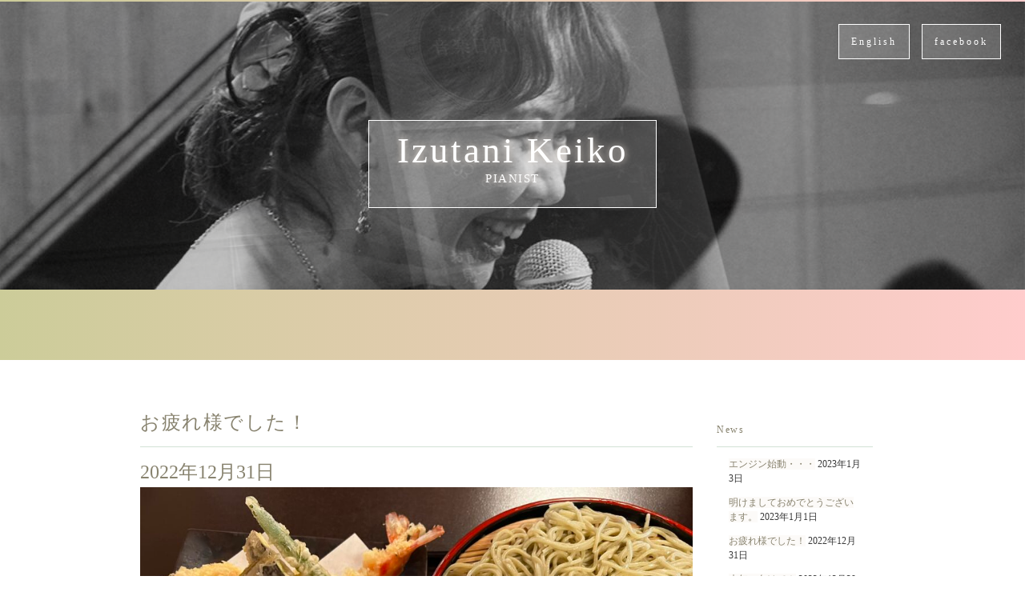

--- FILE ---
content_type: text/html; charset=UTF-8
request_url: https://pianistkeiko.com/2022/12/%E3%81%8A%E7%96%B2%E3%82%8C%E6%A7%98%E3%81%A7%E3%81%97%E3%81%9F%EF%BC%81/
body_size: 38150
content:
<!DOCTYPE html>
<html dir="ltr" lang="ja" prefix="og: https://ogp.me/ns#">
<head>
<meta charset="UTF-8">
<meta name="viewport" content="width=device-width, initial-scale=1">

<link href='http://fonts.googleapis.com/css?family=EB+Garamond|Great+Vibes' rel='stylesheet' type='text/css'>
	<style>img:is([sizes="auto" i], [sizes^="auto," i]) { contain-intrinsic-size: 3000px 1500px }</style>
	
		<!-- All in One SEO 4.9.1.1 - aioseo.com -->
		<title>お疲れ様でした！ | 泉谷 景子（Keiko Izutani）</title>
	<meta name="description" content="一年が終わろうとしております！ 恒例のお蕎麦屋さんにて、一年振り返り… 今年は、会社設立、そして音楽教室の拡大" />
	<meta name="robots" content="max-snippet:-1, max-image-preview:large, max-video-preview:-1" />
	<meta name="author" content="keiko"/>
	<link rel="canonical" href="https://pianistkeiko.com/2022/12/%e3%81%8a%e7%96%b2%e3%82%8c%e6%a7%98%e3%81%a7%e3%81%97%e3%81%9f%ef%bc%81/" />
	<meta name="generator" content="All in One SEO (AIOSEO) 4.9.1.1" />
		<meta property="og:locale" content="ja_JP" />
		<meta property="og:site_name" content="泉谷景子のウェブサイト" />
		<meta property="og:type" content="article" />
		<meta property="og:title" content="お疲れ様でした！ | 泉谷 景子（Keiko Izutani）" />
		<meta property="og:description" content="一年が終わろうとしております！ 恒例のお蕎麦屋さんにて、一年振り返り… 今年は、会社設立、そして音楽教室の拡大" />
		<meta property="og:url" content="https://pianistkeiko.com/2022/12/%e3%81%8a%e7%96%b2%e3%82%8c%e6%a7%98%e3%81%a7%e3%81%97%e3%81%9f%ef%bc%81/" />
		<meta property="fb:admins" content="pianist.keiko" />
		<meta property="og:image" content="https://pianistkeiko.com/wp-content/uploads/2015/05/pianistkeiko-ogp-300x158.png" />
		<meta property="og:image:secure_url" content="https://pianistkeiko.com/wp-content/uploads/2015/05/pianistkeiko-ogp-300x158.png" />
		<meta property="article:published_time" content="2022-12-31T09:55:48+00:00" />
		<meta property="article:modified_time" content="2023-01-08T10:03:12+00:00" />
		<meta name="twitter:card" content="summary" />
		<meta name="twitter:title" content="お疲れ様でした！ | 泉谷 景子（Keiko Izutani）" />
		<meta name="twitter:description" content="一年が終わろうとしております！ 恒例のお蕎麦屋さんにて、一年振り返り… 今年は、会社設立、そして音楽教室の拡大" />
		<meta name="twitter:image" content="http://pianistkeiko.com/wp-content/uploads/2015/05/pianistkeiko-ogp-300x158.png" />
		<script type="application/ld+json" class="aioseo-schema">
			{"@context":"https:\/\/schema.org","@graph":[{"@type":"Article","@id":"https:\/\/pianistkeiko.com\/2022\/12\/%e3%81%8a%e7%96%b2%e3%82%8c%e6%a7%98%e3%81%a7%e3%81%97%e3%81%9f%ef%bc%81\/#article","name":"\u304a\u75b2\u308c\u69d8\u3067\u3057\u305f\uff01 | \u6cc9\u8c37 \u666f\u5b50\uff08Keiko Izutani\uff09","headline":"\u304a\u75b2\u308c\u69d8\u3067\u3057\u305f\uff01","author":{"@id":"https:\/\/pianistkeiko.com\/author\/keiko\/#author"},"publisher":{"@id":"https:\/\/pianistkeiko.com\/#organization"},"image":{"@type":"ImageObject","url":"https:\/\/pianistkeiko.com\/wp-content\/uploads\/2023\/01\/9bde7bf88efeb076698581ff5c810b84.jpg","width":960,"height":720},"datePublished":"2022-12-31T18:55:48+09:00","dateModified":"2023-01-08T19:03:12+09:00","inLanguage":"ja","mainEntityOfPage":{"@id":"https:\/\/pianistkeiko.com\/2022\/12\/%e3%81%8a%e7%96%b2%e3%82%8c%e6%a7%98%e3%81%a7%e3%81%97%e3%81%9f%ef%bc%81\/#webpage"},"isPartOf":{"@id":"https:\/\/pianistkeiko.com\/2022\/12\/%e3%81%8a%e7%96%b2%e3%82%8c%e6%a7%98%e3%81%a7%e3%81%97%e3%81%9f%ef%bc%81\/#webpage"},"articleSection":"\u672a\u5206\u985e"},{"@type":"BreadcrumbList","@id":"https:\/\/pianistkeiko.com\/2022\/12\/%e3%81%8a%e7%96%b2%e3%82%8c%e6%a7%98%e3%81%a7%e3%81%97%e3%81%9f%ef%bc%81\/#breadcrumblist","itemListElement":[{"@type":"ListItem","@id":"https:\/\/pianistkeiko.com#listItem","position":1,"name":"\u30db\u30fc\u30e0","item":"https:\/\/pianistkeiko.com","nextItem":{"@type":"ListItem","@id":"https:\/\/pianistkeiko.com\/category\/%e6%9c%aa%e5%88%86%e9%a1%9e\/#listItem","name":"\u672a\u5206\u985e"}},{"@type":"ListItem","@id":"https:\/\/pianistkeiko.com\/category\/%e6%9c%aa%e5%88%86%e9%a1%9e\/#listItem","position":2,"name":"\u672a\u5206\u985e","item":"https:\/\/pianistkeiko.com\/category\/%e6%9c%aa%e5%88%86%e9%a1%9e\/","nextItem":{"@type":"ListItem","@id":"https:\/\/pianistkeiko.com\/2022\/12\/%e3%81%8a%e7%96%b2%e3%82%8c%e6%a7%98%e3%81%a7%e3%81%97%e3%81%9f%ef%bc%81\/#listItem","name":"\u304a\u75b2\u308c\u69d8\u3067\u3057\u305f\uff01"},"previousItem":{"@type":"ListItem","@id":"https:\/\/pianistkeiko.com#listItem","name":"\u30db\u30fc\u30e0"}},{"@type":"ListItem","@id":"https:\/\/pianistkeiko.com\/2022\/12\/%e3%81%8a%e7%96%b2%e3%82%8c%e6%a7%98%e3%81%a7%e3%81%97%e3%81%9f%ef%bc%81\/#listItem","position":3,"name":"\u304a\u75b2\u308c\u69d8\u3067\u3057\u305f\uff01","previousItem":{"@type":"ListItem","@id":"https:\/\/pianistkeiko.com\/category\/%e6%9c%aa%e5%88%86%e9%a1%9e\/#listItem","name":"\u672a\u5206\u985e"}}]},{"@type":"Organization","@id":"https:\/\/pianistkeiko.com\/#organization","name":"Keiko Izutani","description":"Pianist","url":"https:\/\/pianistkeiko.com\/"},{"@type":"Person","@id":"https:\/\/pianistkeiko.com\/author\/keiko\/#author","url":"https:\/\/pianistkeiko.com\/author\/keiko\/","name":"keiko","image":{"@type":"ImageObject","@id":"https:\/\/pianistkeiko.com\/2022\/12\/%e3%81%8a%e7%96%b2%e3%82%8c%e6%a7%98%e3%81%a7%e3%81%97%e3%81%9f%ef%bc%81\/#authorImage","url":"https:\/\/secure.gravatar.com\/avatar\/89da1d0a1db56ecfeef7fe201d453a17?s=96&d=mm&r=g","width":96,"height":96,"caption":"keiko"}},{"@type":"WebPage","@id":"https:\/\/pianistkeiko.com\/2022\/12\/%e3%81%8a%e7%96%b2%e3%82%8c%e6%a7%98%e3%81%a7%e3%81%97%e3%81%9f%ef%bc%81\/#webpage","url":"https:\/\/pianistkeiko.com\/2022\/12\/%e3%81%8a%e7%96%b2%e3%82%8c%e6%a7%98%e3%81%a7%e3%81%97%e3%81%9f%ef%bc%81\/","name":"\u304a\u75b2\u308c\u69d8\u3067\u3057\u305f\uff01 | \u6cc9\u8c37 \u666f\u5b50\uff08Keiko Izutani\uff09","description":"\u4e00\u5e74\u304c\u7d42\u308f\u308d\u3046\u3068\u3057\u3066\u304a\u308a\u307e\u3059\uff01 \u6052\u4f8b\u306e\u304a\u854e\u9ea6\u5c4b\u3055\u3093\u306b\u3066\u3001\u4e00\u5e74\u632f\u308a\u8fd4\u308a\u2026 \u4eca\u5e74\u306f\u3001\u4f1a\u793e\u8a2d\u7acb\u3001\u305d\u3057\u3066\u97f3\u697d\u6559\u5ba4\u306e\u62e1\u5927","inLanguage":"ja","isPartOf":{"@id":"https:\/\/pianistkeiko.com\/#website"},"breadcrumb":{"@id":"https:\/\/pianistkeiko.com\/2022\/12\/%e3%81%8a%e7%96%b2%e3%82%8c%e6%a7%98%e3%81%a7%e3%81%97%e3%81%9f%ef%bc%81\/#breadcrumblist"},"author":{"@id":"https:\/\/pianistkeiko.com\/author\/keiko\/#author"},"creator":{"@id":"https:\/\/pianistkeiko.com\/author\/keiko\/#author"},"image":{"@type":"ImageObject","url":"https:\/\/pianistkeiko.com\/wp-content\/uploads\/2023\/01\/9bde7bf88efeb076698581ff5c810b84.jpg","@id":"https:\/\/pianistkeiko.com\/2022\/12\/%e3%81%8a%e7%96%b2%e3%82%8c%e6%a7%98%e3%81%a7%e3%81%97%e3%81%9f%ef%bc%81\/#mainImage","width":960,"height":720},"primaryImageOfPage":{"@id":"https:\/\/pianistkeiko.com\/2022\/12\/%e3%81%8a%e7%96%b2%e3%82%8c%e6%a7%98%e3%81%a7%e3%81%97%e3%81%9f%ef%bc%81\/#mainImage"},"datePublished":"2022-12-31T18:55:48+09:00","dateModified":"2023-01-08T19:03:12+09:00"},{"@type":"WebSite","@id":"https:\/\/pianistkeiko.com\/#website","url":"https:\/\/pianistkeiko.com\/","name":"\u6cc9\u8c37 \u666f\u5b50\uff08Keiko Izutani\uff09","description":"Pianist","inLanguage":"ja","publisher":{"@id":"https:\/\/pianistkeiko.com\/#organization"}}]}
		</script>
		<!-- All in One SEO -->

<link rel='dns-prefetch' href='//ajax.googleapis.com' />
<link rel="alternate" type="application/rss+xml" title="泉谷 景子（Keiko Izutani） &raquo; お疲れ様でした！ のコメントのフィード" href="https://pianistkeiko.com/2022/12/%e3%81%8a%e7%96%b2%e3%82%8c%e6%a7%98%e3%81%a7%e3%81%97%e3%81%9f%ef%bc%81/feed/" />
<script type="text/javascript">
/* <![CDATA[ */
window._wpemojiSettings = {"baseUrl":"https:\/\/s.w.org\/images\/core\/emoji\/15.0.3\/72x72\/","ext":".png","svgUrl":"https:\/\/s.w.org\/images\/core\/emoji\/15.0.3\/svg\/","svgExt":".svg","source":{"concatemoji":"https:\/\/pianistkeiko.com\/wp-includes\/js\/wp-emoji-release.min.js?ver=6.7.4"}};
/*! This file is auto-generated */
!function(i,n){var o,s,e;function c(e){try{var t={supportTests:e,timestamp:(new Date).valueOf()};sessionStorage.setItem(o,JSON.stringify(t))}catch(e){}}function p(e,t,n){e.clearRect(0,0,e.canvas.width,e.canvas.height),e.fillText(t,0,0);var t=new Uint32Array(e.getImageData(0,0,e.canvas.width,e.canvas.height).data),r=(e.clearRect(0,0,e.canvas.width,e.canvas.height),e.fillText(n,0,0),new Uint32Array(e.getImageData(0,0,e.canvas.width,e.canvas.height).data));return t.every(function(e,t){return e===r[t]})}function u(e,t,n){switch(t){case"flag":return n(e,"\ud83c\udff3\ufe0f\u200d\u26a7\ufe0f","\ud83c\udff3\ufe0f\u200b\u26a7\ufe0f")?!1:!n(e,"\ud83c\uddfa\ud83c\uddf3","\ud83c\uddfa\u200b\ud83c\uddf3")&&!n(e,"\ud83c\udff4\udb40\udc67\udb40\udc62\udb40\udc65\udb40\udc6e\udb40\udc67\udb40\udc7f","\ud83c\udff4\u200b\udb40\udc67\u200b\udb40\udc62\u200b\udb40\udc65\u200b\udb40\udc6e\u200b\udb40\udc67\u200b\udb40\udc7f");case"emoji":return!n(e,"\ud83d\udc26\u200d\u2b1b","\ud83d\udc26\u200b\u2b1b")}return!1}function f(e,t,n){var r="undefined"!=typeof WorkerGlobalScope&&self instanceof WorkerGlobalScope?new OffscreenCanvas(300,150):i.createElement("canvas"),a=r.getContext("2d",{willReadFrequently:!0}),o=(a.textBaseline="top",a.font="600 32px Arial",{});return e.forEach(function(e){o[e]=t(a,e,n)}),o}function t(e){var t=i.createElement("script");t.src=e,t.defer=!0,i.head.appendChild(t)}"undefined"!=typeof Promise&&(o="wpEmojiSettingsSupports",s=["flag","emoji"],n.supports={everything:!0,everythingExceptFlag:!0},e=new Promise(function(e){i.addEventListener("DOMContentLoaded",e,{once:!0})}),new Promise(function(t){var n=function(){try{var e=JSON.parse(sessionStorage.getItem(o));if("object"==typeof e&&"number"==typeof e.timestamp&&(new Date).valueOf()<e.timestamp+604800&&"object"==typeof e.supportTests)return e.supportTests}catch(e){}return null}();if(!n){if("undefined"!=typeof Worker&&"undefined"!=typeof OffscreenCanvas&&"undefined"!=typeof URL&&URL.createObjectURL&&"undefined"!=typeof Blob)try{var e="postMessage("+f.toString()+"("+[JSON.stringify(s),u.toString(),p.toString()].join(",")+"));",r=new Blob([e],{type:"text/javascript"}),a=new Worker(URL.createObjectURL(r),{name:"wpTestEmojiSupports"});return void(a.onmessage=function(e){c(n=e.data),a.terminate(),t(n)})}catch(e){}c(n=f(s,u,p))}t(n)}).then(function(e){for(var t in e)n.supports[t]=e[t],n.supports.everything=n.supports.everything&&n.supports[t],"flag"!==t&&(n.supports.everythingExceptFlag=n.supports.everythingExceptFlag&&n.supports[t]);n.supports.everythingExceptFlag=n.supports.everythingExceptFlag&&!n.supports.flag,n.DOMReady=!1,n.readyCallback=function(){n.DOMReady=!0}}).then(function(){return e}).then(function(){var e;n.supports.everything||(n.readyCallback(),(e=n.source||{}).concatemoji?t(e.concatemoji):e.wpemoji&&e.twemoji&&(t(e.twemoji),t(e.wpemoji)))}))}((window,document),window._wpemojiSettings);
/* ]]> */
</script>
<style id='wp-emoji-styles-inline-css' type='text/css'>

	img.wp-smiley, img.emoji {
		display: inline !important;
		border: none !important;
		box-shadow: none !important;
		height: 1em !important;
		width: 1em !important;
		margin: 0 0.07em !important;
		vertical-align: -0.1em !important;
		background: none !important;
		padding: 0 !important;
	}
</style>
<link rel='stylesheet' id='wp-block-library-css' href='https://pianistkeiko.com/wp-includes/css/dist/block-library/style.min.css?ver=6.7.4' type='text/css' media='all' />
<link rel='stylesheet' id='aioseo/css/src/vue/standalone/blocks/table-of-contents/global.scss-css' href='https://pianistkeiko.com/wp-content/plugins/all-in-one-seo-pack/dist/Lite/assets/css/table-of-contents/global.e90f6d47.css?ver=4.9.1.1' type='text/css' media='all' />
<style id='classic-theme-styles-inline-css' type='text/css'>
/*! This file is auto-generated */
.wp-block-button__link{color:#fff;background-color:#32373c;border-radius:9999px;box-shadow:none;text-decoration:none;padding:calc(.667em + 2px) calc(1.333em + 2px);font-size:1.125em}.wp-block-file__button{background:#32373c;color:#fff;text-decoration:none}
</style>
<style id='global-styles-inline-css' type='text/css'>
:root{--wp--preset--aspect-ratio--square: 1;--wp--preset--aspect-ratio--4-3: 4/3;--wp--preset--aspect-ratio--3-4: 3/4;--wp--preset--aspect-ratio--3-2: 3/2;--wp--preset--aspect-ratio--2-3: 2/3;--wp--preset--aspect-ratio--16-9: 16/9;--wp--preset--aspect-ratio--9-16: 9/16;--wp--preset--color--black: #000000;--wp--preset--color--cyan-bluish-gray: #abb8c3;--wp--preset--color--white: #ffffff;--wp--preset--color--pale-pink: #f78da7;--wp--preset--color--vivid-red: #cf2e2e;--wp--preset--color--luminous-vivid-orange: #ff6900;--wp--preset--color--luminous-vivid-amber: #fcb900;--wp--preset--color--light-green-cyan: #7bdcb5;--wp--preset--color--vivid-green-cyan: #00d084;--wp--preset--color--pale-cyan-blue: #8ed1fc;--wp--preset--color--vivid-cyan-blue: #0693e3;--wp--preset--color--vivid-purple: #9b51e0;--wp--preset--gradient--vivid-cyan-blue-to-vivid-purple: linear-gradient(135deg,rgba(6,147,227,1) 0%,rgb(155,81,224) 100%);--wp--preset--gradient--light-green-cyan-to-vivid-green-cyan: linear-gradient(135deg,rgb(122,220,180) 0%,rgb(0,208,130) 100%);--wp--preset--gradient--luminous-vivid-amber-to-luminous-vivid-orange: linear-gradient(135deg,rgba(252,185,0,1) 0%,rgba(255,105,0,1) 100%);--wp--preset--gradient--luminous-vivid-orange-to-vivid-red: linear-gradient(135deg,rgba(255,105,0,1) 0%,rgb(207,46,46) 100%);--wp--preset--gradient--very-light-gray-to-cyan-bluish-gray: linear-gradient(135deg,rgb(238,238,238) 0%,rgb(169,184,195) 100%);--wp--preset--gradient--cool-to-warm-spectrum: linear-gradient(135deg,rgb(74,234,220) 0%,rgb(151,120,209) 20%,rgb(207,42,186) 40%,rgb(238,44,130) 60%,rgb(251,105,98) 80%,rgb(254,248,76) 100%);--wp--preset--gradient--blush-light-purple: linear-gradient(135deg,rgb(255,206,236) 0%,rgb(152,150,240) 100%);--wp--preset--gradient--blush-bordeaux: linear-gradient(135deg,rgb(254,205,165) 0%,rgb(254,45,45) 50%,rgb(107,0,62) 100%);--wp--preset--gradient--luminous-dusk: linear-gradient(135deg,rgb(255,203,112) 0%,rgb(199,81,192) 50%,rgb(65,88,208) 100%);--wp--preset--gradient--pale-ocean: linear-gradient(135deg,rgb(255,245,203) 0%,rgb(182,227,212) 50%,rgb(51,167,181) 100%);--wp--preset--gradient--electric-grass: linear-gradient(135deg,rgb(202,248,128) 0%,rgb(113,206,126) 100%);--wp--preset--gradient--midnight: linear-gradient(135deg,rgb(2,3,129) 0%,rgb(40,116,252) 100%);--wp--preset--font-size--small: 13px;--wp--preset--font-size--medium: 20px;--wp--preset--font-size--large: 36px;--wp--preset--font-size--x-large: 42px;--wp--preset--spacing--20: 0.44rem;--wp--preset--spacing--30: 0.67rem;--wp--preset--spacing--40: 1rem;--wp--preset--spacing--50: 1.5rem;--wp--preset--spacing--60: 2.25rem;--wp--preset--spacing--70: 3.38rem;--wp--preset--spacing--80: 5.06rem;--wp--preset--shadow--natural: 6px 6px 9px rgba(0, 0, 0, 0.2);--wp--preset--shadow--deep: 12px 12px 50px rgba(0, 0, 0, 0.4);--wp--preset--shadow--sharp: 6px 6px 0px rgba(0, 0, 0, 0.2);--wp--preset--shadow--outlined: 6px 6px 0px -3px rgba(255, 255, 255, 1), 6px 6px rgba(0, 0, 0, 1);--wp--preset--shadow--crisp: 6px 6px 0px rgba(0, 0, 0, 1);}:where(.is-layout-flex){gap: 0.5em;}:where(.is-layout-grid){gap: 0.5em;}body .is-layout-flex{display: flex;}.is-layout-flex{flex-wrap: wrap;align-items: center;}.is-layout-flex > :is(*, div){margin: 0;}body .is-layout-grid{display: grid;}.is-layout-grid > :is(*, div){margin: 0;}:where(.wp-block-columns.is-layout-flex){gap: 2em;}:where(.wp-block-columns.is-layout-grid){gap: 2em;}:where(.wp-block-post-template.is-layout-flex){gap: 1.25em;}:where(.wp-block-post-template.is-layout-grid){gap: 1.25em;}.has-black-color{color: var(--wp--preset--color--black) !important;}.has-cyan-bluish-gray-color{color: var(--wp--preset--color--cyan-bluish-gray) !important;}.has-white-color{color: var(--wp--preset--color--white) !important;}.has-pale-pink-color{color: var(--wp--preset--color--pale-pink) !important;}.has-vivid-red-color{color: var(--wp--preset--color--vivid-red) !important;}.has-luminous-vivid-orange-color{color: var(--wp--preset--color--luminous-vivid-orange) !important;}.has-luminous-vivid-amber-color{color: var(--wp--preset--color--luminous-vivid-amber) !important;}.has-light-green-cyan-color{color: var(--wp--preset--color--light-green-cyan) !important;}.has-vivid-green-cyan-color{color: var(--wp--preset--color--vivid-green-cyan) !important;}.has-pale-cyan-blue-color{color: var(--wp--preset--color--pale-cyan-blue) !important;}.has-vivid-cyan-blue-color{color: var(--wp--preset--color--vivid-cyan-blue) !important;}.has-vivid-purple-color{color: var(--wp--preset--color--vivid-purple) !important;}.has-black-background-color{background-color: var(--wp--preset--color--black) !important;}.has-cyan-bluish-gray-background-color{background-color: var(--wp--preset--color--cyan-bluish-gray) !important;}.has-white-background-color{background-color: var(--wp--preset--color--white) !important;}.has-pale-pink-background-color{background-color: var(--wp--preset--color--pale-pink) !important;}.has-vivid-red-background-color{background-color: var(--wp--preset--color--vivid-red) !important;}.has-luminous-vivid-orange-background-color{background-color: var(--wp--preset--color--luminous-vivid-orange) !important;}.has-luminous-vivid-amber-background-color{background-color: var(--wp--preset--color--luminous-vivid-amber) !important;}.has-light-green-cyan-background-color{background-color: var(--wp--preset--color--light-green-cyan) !important;}.has-vivid-green-cyan-background-color{background-color: var(--wp--preset--color--vivid-green-cyan) !important;}.has-pale-cyan-blue-background-color{background-color: var(--wp--preset--color--pale-cyan-blue) !important;}.has-vivid-cyan-blue-background-color{background-color: var(--wp--preset--color--vivid-cyan-blue) !important;}.has-vivid-purple-background-color{background-color: var(--wp--preset--color--vivid-purple) !important;}.has-black-border-color{border-color: var(--wp--preset--color--black) !important;}.has-cyan-bluish-gray-border-color{border-color: var(--wp--preset--color--cyan-bluish-gray) !important;}.has-white-border-color{border-color: var(--wp--preset--color--white) !important;}.has-pale-pink-border-color{border-color: var(--wp--preset--color--pale-pink) !important;}.has-vivid-red-border-color{border-color: var(--wp--preset--color--vivid-red) !important;}.has-luminous-vivid-orange-border-color{border-color: var(--wp--preset--color--luminous-vivid-orange) !important;}.has-luminous-vivid-amber-border-color{border-color: var(--wp--preset--color--luminous-vivid-amber) !important;}.has-light-green-cyan-border-color{border-color: var(--wp--preset--color--light-green-cyan) !important;}.has-vivid-green-cyan-border-color{border-color: var(--wp--preset--color--vivid-green-cyan) !important;}.has-pale-cyan-blue-border-color{border-color: var(--wp--preset--color--pale-cyan-blue) !important;}.has-vivid-cyan-blue-border-color{border-color: var(--wp--preset--color--vivid-cyan-blue) !important;}.has-vivid-purple-border-color{border-color: var(--wp--preset--color--vivid-purple) !important;}.has-vivid-cyan-blue-to-vivid-purple-gradient-background{background: var(--wp--preset--gradient--vivid-cyan-blue-to-vivid-purple) !important;}.has-light-green-cyan-to-vivid-green-cyan-gradient-background{background: var(--wp--preset--gradient--light-green-cyan-to-vivid-green-cyan) !important;}.has-luminous-vivid-amber-to-luminous-vivid-orange-gradient-background{background: var(--wp--preset--gradient--luminous-vivid-amber-to-luminous-vivid-orange) !important;}.has-luminous-vivid-orange-to-vivid-red-gradient-background{background: var(--wp--preset--gradient--luminous-vivid-orange-to-vivid-red) !important;}.has-very-light-gray-to-cyan-bluish-gray-gradient-background{background: var(--wp--preset--gradient--very-light-gray-to-cyan-bluish-gray) !important;}.has-cool-to-warm-spectrum-gradient-background{background: var(--wp--preset--gradient--cool-to-warm-spectrum) !important;}.has-blush-light-purple-gradient-background{background: var(--wp--preset--gradient--blush-light-purple) !important;}.has-blush-bordeaux-gradient-background{background: var(--wp--preset--gradient--blush-bordeaux) !important;}.has-luminous-dusk-gradient-background{background: var(--wp--preset--gradient--luminous-dusk) !important;}.has-pale-ocean-gradient-background{background: var(--wp--preset--gradient--pale-ocean) !important;}.has-electric-grass-gradient-background{background: var(--wp--preset--gradient--electric-grass) !important;}.has-midnight-gradient-background{background: var(--wp--preset--gradient--midnight) !important;}.has-small-font-size{font-size: var(--wp--preset--font-size--small) !important;}.has-medium-font-size{font-size: var(--wp--preset--font-size--medium) !important;}.has-large-font-size{font-size: var(--wp--preset--font-size--large) !important;}.has-x-large-font-size{font-size: var(--wp--preset--font-size--x-large) !important;}
:where(.wp-block-post-template.is-layout-flex){gap: 1.25em;}:where(.wp-block-post-template.is-layout-grid){gap: 1.25em;}
:where(.wp-block-columns.is-layout-flex){gap: 2em;}:where(.wp-block-columns.is-layout-grid){gap: 2em;}
:root :where(.wp-block-pullquote){font-size: 1.5em;line-height: 1.6;}
</style>
<link rel='stylesheet' id='contact-form-7-css' href='https://pianistkeiko.com/wp-content/plugins/contact-form-7/includes/css/styles.css?ver=6.0' type='text/css' media='all' />
<link rel='stylesheet' id='Chour-style-css' href='https://pianistkeiko.com/wp-content/themes/pianistkeiko/style.css?ver=20150402' type='text/css' media='all' />
<script type="text/javascript" src="https://pianistkeiko.com/wp-content/themes/pianistkeiko/js/scripts.js?ver=20150424" id="Chour-scripts-js"></script>
<script type="text/javascript" src="https://pianistkeiko.com/wp-content/themes/pianistkeiko/js/imgLiquid-min.js?ver=20150424" id="Chour-imgLiquid-js"></script>
<script type="text/javascript" src="https://ajax.googleapis.com/ajax/libs/jquery/1.11.0/jquery.min.js" id="jquery-js"></script>
<link rel="https://api.w.org/" href="https://pianistkeiko.com/wp-json/" /><link rel="alternate" title="JSON" type="application/json" href="https://pianistkeiko.com/wp-json/wp/v2/posts/3189" /><link rel='shortlink' href='https://pianistkeiko.com/?p=3189' />
<link rel="alternate" title="oEmbed (JSON)" type="application/json+oembed" href="https://pianistkeiko.com/wp-json/oembed/1.0/embed?url=https%3A%2F%2Fpianistkeiko.com%2F2022%2F12%2F%25e3%2581%258a%25e7%2596%25b2%25e3%2582%258c%25e6%25a7%2598%25e3%2581%25a7%25e3%2581%2597%25e3%2581%259f%25ef%25bc%2581%2F" />
<link rel="alternate" title="oEmbed (XML)" type="text/xml+oembed" href="https://pianistkeiko.com/wp-json/oembed/1.0/embed?url=https%3A%2F%2Fpianistkeiko.com%2F2022%2F12%2F%25e3%2581%258a%25e7%2596%25b2%25e3%2582%258c%25e6%25a7%2598%25e3%2581%25a7%25e3%2581%2597%25e3%2581%259f%25ef%25bc%2581%2F&#038;format=xml" />
<link rel="icon" href="https://pianistkeiko.com/wp-content/uploads/2022/02/ecfc23e579626f0917d6888cf591b0f6.png" sizes="32x32" />
<link rel="icon" href="https://pianistkeiko.com/wp-content/uploads/2022/02/ecfc23e579626f0917d6888cf591b0f6.png" sizes="192x192" />
<link rel="apple-touch-icon" href="https://pianistkeiko.com/wp-content/uploads/2022/02/ecfc23e579626f0917d6888cf591b0f6.png" />
<meta name="msapplication-TileImage" content="https://pianistkeiko.com/wp-content/uploads/2022/02/ecfc23e579626f0917d6888cf591b0f6.png" />
		<style type="text/css" id="wp-custom-css">
			.grecaptcha-badge { visibility: hidden; }		</style>
		<style id="wpforms-css-vars-root">
				:root {
					--wpforms-field-border-radius: 3px;
--wpforms-field-border-style: solid;
--wpforms-field-border-size: 1px;
--wpforms-field-background-color: #ffffff;
--wpforms-field-border-color: rgba( 0, 0, 0, 0.25 );
--wpforms-field-border-color-spare: rgba( 0, 0, 0, 0.25 );
--wpforms-field-text-color: rgba( 0, 0, 0, 0.7 );
--wpforms-field-menu-color: #ffffff;
--wpforms-label-color: rgba( 0, 0, 0, 0.85 );
--wpforms-label-sublabel-color: rgba( 0, 0, 0, 0.55 );
--wpforms-label-error-color: #d63637;
--wpforms-button-border-radius: 3px;
--wpforms-button-border-style: none;
--wpforms-button-border-size: 1px;
--wpforms-button-background-color: #066aab;
--wpforms-button-border-color: #066aab;
--wpforms-button-text-color: #ffffff;
--wpforms-page-break-color: #066aab;
--wpforms-background-image: none;
--wpforms-background-position: center center;
--wpforms-background-repeat: no-repeat;
--wpforms-background-size: cover;
--wpforms-background-width: 100px;
--wpforms-background-height: 100px;
--wpforms-background-color: rgba( 0, 0, 0, 0 );
--wpforms-background-url: none;
--wpforms-container-padding: 0px;
--wpforms-container-border-style: none;
--wpforms-container-border-width: 1px;
--wpforms-container-border-color: #000000;
--wpforms-container-border-radius: 3px;
--wpforms-field-size-input-height: 43px;
--wpforms-field-size-input-spacing: 15px;
--wpforms-field-size-font-size: 16px;
--wpforms-field-size-line-height: 19px;
--wpforms-field-size-padding-h: 14px;
--wpforms-field-size-checkbox-size: 16px;
--wpforms-field-size-sublabel-spacing: 5px;
--wpforms-field-size-icon-size: 1;
--wpforms-label-size-font-size: 16px;
--wpforms-label-size-line-height: 19px;
--wpforms-label-size-sublabel-font-size: 14px;
--wpforms-label-size-sublabel-line-height: 17px;
--wpforms-button-size-font-size: 17px;
--wpforms-button-size-height: 41px;
--wpforms-button-size-padding-h: 15px;
--wpforms-button-size-margin-top: 10px;
--wpforms-container-shadow-size-box-shadow: none;

				}
			</style></head>
    
<body id="backtotop">
<script>
  window.fbAsyncInit = function() {
    FB.init({
      appId      : '1560325014220153',
      xfbml      : true,
      version    : 'v2.3'
    });
  };

  (function(d, s, id){
     var js, fjs = d.getElementsByTagName(s)[0];
     if (d.getElementById(id)) {return;}
     js = d.createElement(s); js.id = id;
     js.src = "//connect.facebook.net/en_US/sdk.js";
     fjs.parentNode.insertBefore(js, fjs);
   }(document, 'script', 'facebook-jssdk'));
</script>
<div id="slideshow">
  
<ul>
    <li><img src="https://pianistkeiko.com/wp-content/uploads/2018/01/26165230_2051424505070596_6326034069761335968_n-e1514899849249.jpg"></li>
    <li><img src="https://pianistkeiko.com/wp-content/uploads/2015/04/topimg-01.jpg"></li>
    <li><img src="https://pianistkeiko.com/wp-content/uploads/2015/04/topimg-06.jpg"></li>
    <li><img src="https://pianistkeiko.com/wp-content/uploads/2015/04/topimg-02.jpg"></li>
    <li><img src="https://pianistkeiko.com/wp-content/uploads/2015/04/topimg-04.jpg"></li>
     
    </ul>
</div><!-- /#slideshow -->


<header class="col-1-1" role="banner">
    <div class="header-link none">
    <a href="https://www.facebook.com/pianist.keiko" target="_blank">facebook</a>
    <a href="/profile-en">English</a>
    </div>
    <div class="logo">
<a href="https://pianistkeiko.com/" rel="home" class="logo-inner">


    <h1 class="site-title">Izutani Keiko</h1>
    <p>PIANIST</p>
</a>
</div>    

</header>
<nav role="navigation" id="mainnav">
<h3 class="menutitle">menu</h3>
    </nav>
   

<div class="container">
<main class="col-3-4">


<article>




<h1 class="inttitle">お疲れ様でした！</h1>
<span class="postdate">2022年12月31日</span>
<p><img width="960" height="720" src="https://pianistkeiko.com/wp-content/uploads/2023/01/9bde7bf88efeb076698581ff5c810b84.jpg" class="attachment-post-full size-post-full wp-post-image" alt="" decoding="async" fetchpriority="high" srcset="https://pianistkeiko.com/wp-content/uploads/2023/01/9bde7bf88efeb076698581ff5c810b84.jpg 960w, https://pianistkeiko.com/wp-content/uploads/2023/01/9bde7bf88efeb076698581ff5c810b84-300x225.jpg 300w, https://pianistkeiko.com/wp-content/uploads/2023/01/9bde7bf88efeb076698581ff5c810b84-768x576.jpg 768w" sizes="(max-width: 960px) 100vw, 960px" /></p>

<p>一年が終わろうとしております！</p>



<p>恒例のお蕎麦屋さんにて、一年振り返り…<img decoding="async" width="16" height="16" src="https://static.xx.fbcdn.net/images/emoji.php/v9/t40/1/16/1f62d.png" alt="😭"></p>



<figure class="wp-block-image size-full"><a href="https://pianistkeiko.com/wp-content/uploads/2023/01/bcf1ec774a2a5ce83f336fb3c8f52de4.jpg"><img decoding="async" width="960" height="720" src="https://pianistkeiko.com/wp-content/uploads/2023/01/bcf1ec774a2a5ce83f336fb3c8f52de4.jpg" alt="" class="wp-image-3190" srcset="https://pianistkeiko.com/wp-content/uploads/2023/01/bcf1ec774a2a5ce83f336fb3c8f52de4.jpg 960w, https://pianistkeiko.com/wp-content/uploads/2023/01/bcf1ec774a2a5ce83f336fb3c8f52de4-300x225.jpg 300w, https://pianistkeiko.com/wp-content/uploads/2023/01/bcf1ec774a2a5ce83f336fb3c8f52de4-768x576.jpg 768w" sizes="(max-width: 960px) 100vw, 960px" /></a></figure>



<p>今年は、会社設立、そして音楽教室の拡大、企画者として主催コンサート４本（０歳からのコンサート、由都景新曲発表ライブ、ピアノ５重奏コンサート、青山ひかるディナーショー）開催。</p>



<p></p>



<figure class="wp-block-image size-full"><a href="https://pianistkeiko.com/wp-content/uploads/2023/01/6995ad5432d23e4ae36d4bbdb1f102d1.jpg"><img loading="lazy" decoding="async" width="540" height="720" src="https://pianistkeiko.com/wp-content/uploads/2023/01/6995ad5432d23e4ae36d4bbdb1f102d1.jpg" alt="" class="wp-image-3157" srcset="https://pianistkeiko.com/wp-content/uploads/2023/01/6995ad5432d23e4ae36d4bbdb1f102d1.jpg 540w, https://pianistkeiko.com/wp-content/uploads/2023/01/6995ad5432d23e4ae36d4bbdb1f102d1-225x300.jpg 225w" sizes="auto, (max-width: 540px) 100vw, 540px" /></a></figure>



<p>いろいろ新たに挑戦できました！</p>



<figure class="wp-block-image size-large"><a href="https://pianistkeiko.com/wp-content/uploads/2023/01/a7e41461c4ba36811a66f69c576048a4.jpg"><img loading="lazy" decoding="async" width="1024" height="704" src="https://pianistkeiko.com/wp-content/uploads/2023/01/a7e41461c4ba36811a66f69c576048a4-1024x704.jpg" alt="" class="wp-image-3170" srcset="https://pianistkeiko.com/wp-content/uploads/2023/01/a7e41461c4ba36811a66f69c576048a4-1024x704.jpg 1024w, https://pianistkeiko.com/wp-content/uploads/2023/01/a7e41461c4ba36811a66f69c576048a4-300x206.jpg 300w, https://pianistkeiko.com/wp-content/uploads/2023/01/a7e41461c4ba36811a66f69c576048a4-768x528.jpg 768w, https://pianistkeiko.com/wp-content/uploads/2023/01/a7e41461c4ba36811a66f69c576048a4.jpg 1047w" sizes="auto, (max-width: 1024px) 100vw, 1024px" /></a></figure>



<p>未熟者ですが、私の思いが実現できたのも、たくさんの信頼できる￼仲間達に恵まれたことに尽きます！</p>



<p>本当にありがとうございました！感謝いっぱい！<img decoding="async" width="16" height="16" src="https://static.xx.fbcdn.net/images/emoji.php/v9/t40/1/16/1f62d.png" alt="😭"></p>



<figure class="wp-block-image size-full"><a href="https://pianistkeiko.com/wp-content/uploads/2023/01/4850a14439454d83eab151a45513825b.jpg"><img loading="lazy" decoding="async" width="480" height="720" src="https://pianistkeiko.com/wp-content/uploads/2023/01/4850a14439454d83eab151a45513825b.jpg" alt="" class="wp-image-3182" srcset="https://pianistkeiko.com/wp-content/uploads/2023/01/4850a14439454d83eab151a45513825b.jpg 480w, https://pianistkeiko.com/wp-content/uploads/2023/01/4850a14439454d83eab151a45513825b-200x300.jpg 200w" sizes="auto, (max-width: 480px) 100vw, 480px" /></a></figure>



<p>なんて言えばいいのか、うまく伝えることができませんが、</p>



<p>とにかく来年も、どうぞ宜しくお願いします！</p>



<p>皆様、良いお年をお迎えくださいませ！</p>

</article>

		<div class="paging">
			<div class="nav-prev"><a href="https://pianistkeiko.com/2020/05/%e7%a5%9d70%e5%9b%9e%e7%9b%ae%e9%85%8d%e4%bf%a1%ef%bc%81/" rel="prev">前へ</a></div>		</div><!-- .paging -->
	
       
    


</main>
<sidebar class="widget col-1-4">
<ul>

		<li id="recent-posts-3" class="widget widget_recent_entries">
		<h3 class="sidebartitle">News</h3>
		<ul>
											<li>
					<a href="https://pianistkeiko.com/2023/01/%e3%82%a8%e3%83%b3%e3%82%b8%e3%83%b3%e5%a7%8b%e5%8b%95/">エンジン始動・・・</a>
											<span class="post-date">2023年1月3日</span>
									</li>
											<li>
					<a href="https://pianistkeiko.com/2023/01/%e6%98%8e%e3%81%91%e3%81%be%e3%81%97%e3%81%a6%e3%81%8a%e3%82%81%e3%81%a7%e3%81%a8%e3%81%86%e3%81%94%e3%81%96%e3%81%84%e3%81%be%e3%81%99%e3%80%82/">明けましておめでとうございます。</a>
											<span class="post-date">2023年1月1日</span>
									</li>
											<li>
					<a href="https://pianistkeiko.com/2022/12/%e3%81%8a%e7%96%b2%e3%82%8c%e6%a7%98%e3%81%a7%e3%81%97%e3%81%9f%ef%bc%81/" aria-current="page">お疲れ様でした！</a>
											<span class="post-date">2022年12月31日</span>
									</li>
											<li>
					<a href="https://pianistkeiko.com/2022/12/%e6%9d%a5%e5%b9%b4%e3%81%ab%e5%90%91%e3%81%91%e3%81%a6%ef%bc%81/">来年に向けて！</a>
											<span class="post-date">2022年12月29日</span>
									</li>
											<li>
					<a href="https://pianistkeiko.com/2022/12/%e3%83%87%e3%82%a3%e3%83%8a%e3%83%bc%e3%82%b7%e3%83%a7%e3%83%bc%e5%a4%a7%e6%88%90%e5%8a%9f%ef%bc%81/">ディナーショー大成功！</a>
											<span class="post-date">2022年12月27日</span>
									</li>
					</ul>

		</li>
<li id="search-2" class="widget widget_search"><h3 class="sidebartitle">サイト内を検索する</h3><form action="https://pianistkeiko.com/" method="get">
<input class="searchwidget" type="text" name="s" id="search" value="検索" onblur="if (this.value == '')  {this.value = '検索';}"  onfocus="if (this.value == '検索') {this.value = '';}">
</form></li>
<li id="text-2" class="widget widget_text"><h3 class="sidebartitle">著書「音楽日和」を出版しました</h3>			<div class="textwidget"><a href="/ongakubiyori"><img src="/wp-content/themes/pianistkeiko/img/banner-ongakubiyori.jpg"></a></div>
		</li>
<li class="widget">
<h3 class="sidebartitle">facebook</h3>
<div class="fb-like" data-href="http://pianistkeiko.com/" data-width="100%" data-layout="standard" data-action="like" data-show-faces="true" data-share="true"></div>

</li>
</ul>    

    <div class="sidebar-link">
    <a href="https://www.facebook.com/pianist.keiko" target="_blank">facebook</a>
    <a href="/profile-en">English</a>
    </div>

</sidebar>
</div><!-- End Container -->

<footer>
<div id="page-top"><a href="#backtotop">TOPへもどる</a></div>
        <address>pianistkeiko.com &copy; all rights reserved.</address></footer>
<script type="module"  src="https://pianistkeiko.com/wp-content/plugins/all-in-one-seo-pack/dist/Lite/assets/table-of-contents.95d0dfce.js?ver=4.9.1.1" id="aioseo/js/src/vue/standalone/blocks/table-of-contents/frontend.js-js"></script>
<script type="text/javascript" src="https://pianistkeiko.com/wp-includes/js/dist/hooks.min.js?ver=4d63a3d491d11ffd8ac6" id="wp-hooks-js"></script>
<script type="text/javascript" src="https://pianistkeiko.com/wp-includes/js/dist/i18n.min.js?ver=5e580eb46a90c2b997e6" id="wp-i18n-js"></script>
<script type="text/javascript" id="wp-i18n-js-after">
/* <![CDATA[ */
wp.i18n.setLocaleData( { 'text direction\u0004ltr': [ 'ltr' ] } );
/* ]]> */
</script>
<script type="text/javascript" src="https://pianistkeiko.com/wp-content/plugins/contact-form-7/includes/swv/js/index.js?ver=6.0" id="swv-js"></script>
<script type="text/javascript" id="contact-form-7-js-translations">
/* <![CDATA[ */
( function( domain, translations ) {
	var localeData = translations.locale_data[ domain ] || translations.locale_data.messages;
	localeData[""].domain = domain;
	wp.i18n.setLocaleData( localeData, domain );
} )( "contact-form-7", {"translation-revision-date":"2024-11-05 02:21:01+0000","generator":"GlotPress\/4.0.1","domain":"messages","locale_data":{"messages":{"":{"domain":"messages","plural-forms":"nplurals=1; plural=0;","lang":"ja_JP"},"This contact form is placed in the wrong place.":["\u3053\u306e\u30b3\u30f3\u30bf\u30af\u30c8\u30d5\u30a9\u30fc\u30e0\u306f\u9593\u9055\u3063\u305f\u4f4d\u7f6e\u306b\u7f6e\u304b\u308c\u3066\u3044\u307e\u3059\u3002"],"Error:":["\u30a8\u30e9\u30fc:"]}},"comment":{"reference":"includes\/js\/index.js"}} );
/* ]]> */
</script>
<script type="text/javascript" id="contact-form-7-js-before">
/* <![CDATA[ */
var wpcf7 = {
    "api": {
        "root": "https:\/\/pianistkeiko.com\/wp-json\/",
        "namespace": "contact-form-7\/v1"
    }
};
/* ]]> */
</script>
<script type="text/javascript" src="https://pianistkeiko.com/wp-content/plugins/contact-form-7/includes/js/index.js?ver=6.0" id="contact-form-7-js"></script>
<script type="text/javascript" src="https://www.google.com/recaptcha/api.js?render=6LecuY0eAAAAACUvqX6y4YqOCIms350bp8bah6Jo&amp;ver=3.0" id="google-recaptcha-js"></script>
<script type="text/javascript" src="https://pianistkeiko.com/wp-includes/js/dist/vendor/wp-polyfill.min.js?ver=3.15.0" id="wp-polyfill-js"></script>
<script type="text/javascript" id="wpcf7-recaptcha-js-before">
/* <![CDATA[ */
var wpcf7_recaptcha = {
    "sitekey": "6LecuY0eAAAAACUvqX6y4YqOCIms350bp8bah6Jo",
    "actions": {
        "homepage": "homepage",
        "contactform": "contactform"
    }
};
/* ]]> */
</script>
<script type="text/javascript" src="https://pianistkeiko.com/wp-content/plugins/contact-form-7/modules/recaptcha/index.js?ver=6.0" id="wpcf7-recaptcha-js"></script>
</body>
</html>

--- FILE ---
content_type: text/html; charset=utf-8
request_url: https://www.google.com/recaptcha/api2/anchor?ar=1&k=6LecuY0eAAAAACUvqX6y4YqOCIms350bp8bah6Jo&co=aHR0cHM6Ly9waWFuaXN0a2Vpa28uY29tOjQ0Mw..&hl=en&v=jdMmXeCQEkPbnFDy9T04NbgJ&size=invisible&anchor-ms=20000&execute-ms=15000&cb=t341iotvngde
body_size: 47648
content:
<!DOCTYPE HTML><html dir="ltr" lang="en"><head><meta http-equiv="Content-Type" content="text/html; charset=UTF-8">
<meta http-equiv="X-UA-Compatible" content="IE=edge">
<title>reCAPTCHA</title>
<style type="text/css">
/* cyrillic-ext */
@font-face {
  font-family: 'Roboto';
  font-style: normal;
  font-weight: 400;
  font-stretch: 100%;
  src: url(//fonts.gstatic.com/s/roboto/v48/KFO7CnqEu92Fr1ME7kSn66aGLdTylUAMa3GUBHMdazTgWw.woff2) format('woff2');
  unicode-range: U+0460-052F, U+1C80-1C8A, U+20B4, U+2DE0-2DFF, U+A640-A69F, U+FE2E-FE2F;
}
/* cyrillic */
@font-face {
  font-family: 'Roboto';
  font-style: normal;
  font-weight: 400;
  font-stretch: 100%;
  src: url(//fonts.gstatic.com/s/roboto/v48/KFO7CnqEu92Fr1ME7kSn66aGLdTylUAMa3iUBHMdazTgWw.woff2) format('woff2');
  unicode-range: U+0301, U+0400-045F, U+0490-0491, U+04B0-04B1, U+2116;
}
/* greek-ext */
@font-face {
  font-family: 'Roboto';
  font-style: normal;
  font-weight: 400;
  font-stretch: 100%;
  src: url(//fonts.gstatic.com/s/roboto/v48/KFO7CnqEu92Fr1ME7kSn66aGLdTylUAMa3CUBHMdazTgWw.woff2) format('woff2');
  unicode-range: U+1F00-1FFF;
}
/* greek */
@font-face {
  font-family: 'Roboto';
  font-style: normal;
  font-weight: 400;
  font-stretch: 100%;
  src: url(//fonts.gstatic.com/s/roboto/v48/KFO7CnqEu92Fr1ME7kSn66aGLdTylUAMa3-UBHMdazTgWw.woff2) format('woff2');
  unicode-range: U+0370-0377, U+037A-037F, U+0384-038A, U+038C, U+038E-03A1, U+03A3-03FF;
}
/* math */
@font-face {
  font-family: 'Roboto';
  font-style: normal;
  font-weight: 400;
  font-stretch: 100%;
  src: url(//fonts.gstatic.com/s/roboto/v48/KFO7CnqEu92Fr1ME7kSn66aGLdTylUAMawCUBHMdazTgWw.woff2) format('woff2');
  unicode-range: U+0302-0303, U+0305, U+0307-0308, U+0310, U+0312, U+0315, U+031A, U+0326-0327, U+032C, U+032F-0330, U+0332-0333, U+0338, U+033A, U+0346, U+034D, U+0391-03A1, U+03A3-03A9, U+03B1-03C9, U+03D1, U+03D5-03D6, U+03F0-03F1, U+03F4-03F5, U+2016-2017, U+2034-2038, U+203C, U+2040, U+2043, U+2047, U+2050, U+2057, U+205F, U+2070-2071, U+2074-208E, U+2090-209C, U+20D0-20DC, U+20E1, U+20E5-20EF, U+2100-2112, U+2114-2115, U+2117-2121, U+2123-214F, U+2190, U+2192, U+2194-21AE, U+21B0-21E5, U+21F1-21F2, U+21F4-2211, U+2213-2214, U+2216-22FF, U+2308-230B, U+2310, U+2319, U+231C-2321, U+2336-237A, U+237C, U+2395, U+239B-23B7, U+23D0, U+23DC-23E1, U+2474-2475, U+25AF, U+25B3, U+25B7, U+25BD, U+25C1, U+25CA, U+25CC, U+25FB, U+266D-266F, U+27C0-27FF, U+2900-2AFF, U+2B0E-2B11, U+2B30-2B4C, U+2BFE, U+3030, U+FF5B, U+FF5D, U+1D400-1D7FF, U+1EE00-1EEFF;
}
/* symbols */
@font-face {
  font-family: 'Roboto';
  font-style: normal;
  font-weight: 400;
  font-stretch: 100%;
  src: url(//fonts.gstatic.com/s/roboto/v48/KFO7CnqEu92Fr1ME7kSn66aGLdTylUAMaxKUBHMdazTgWw.woff2) format('woff2');
  unicode-range: U+0001-000C, U+000E-001F, U+007F-009F, U+20DD-20E0, U+20E2-20E4, U+2150-218F, U+2190, U+2192, U+2194-2199, U+21AF, U+21E6-21F0, U+21F3, U+2218-2219, U+2299, U+22C4-22C6, U+2300-243F, U+2440-244A, U+2460-24FF, U+25A0-27BF, U+2800-28FF, U+2921-2922, U+2981, U+29BF, U+29EB, U+2B00-2BFF, U+4DC0-4DFF, U+FFF9-FFFB, U+10140-1018E, U+10190-1019C, U+101A0, U+101D0-101FD, U+102E0-102FB, U+10E60-10E7E, U+1D2C0-1D2D3, U+1D2E0-1D37F, U+1F000-1F0FF, U+1F100-1F1AD, U+1F1E6-1F1FF, U+1F30D-1F30F, U+1F315, U+1F31C, U+1F31E, U+1F320-1F32C, U+1F336, U+1F378, U+1F37D, U+1F382, U+1F393-1F39F, U+1F3A7-1F3A8, U+1F3AC-1F3AF, U+1F3C2, U+1F3C4-1F3C6, U+1F3CA-1F3CE, U+1F3D4-1F3E0, U+1F3ED, U+1F3F1-1F3F3, U+1F3F5-1F3F7, U+1F408, U+1F415, U+1F41F, U+1F426, U+1F43F, U+1F441-1F442, U+1F444, U+1F446-1F449, U+1F44C-1F44E, U+1F453, U+1F46A, U+1F47D, U+1F4A3, U+1F4B0, U+1F4B3, U+1F4B9, U+1F4BB, U+1F4BF, U+1F4C8-1F4CB, U+1F4D6, U+1F4DA, U+1F4DF, U+1F4E3-1F4E6, U+1F4EA-1F4ED, U+1F4F7, U+1F4F9-1F4FB, U+1F4FD-1F4FE, U+1F503, U+1F507-1F50B, U+1F50D, U+1F512-1F513, U+1F53E-1F54A, U+1F54F-1F5FA, U+1F610, U+1F650-1F67F, U+1F687, U+1F68D, U+1F691, U+1F694, U+1F698, U+1F6AD, U+1F6B2, U+1F6B9-1F6BA, U+1F6BC, U+1F6C6-1F6CF, U+1F6D3-1F6D7, U+1F6E0-1F6EA, U+1F6F0-1F6F3, U+1F6F7-1F6FC, U+1F700-1F7FF, U+1F800-1F80B, U+1F810-1F847, U+1F850-1F859, U+1F860-1F887, U+1F890-1F8AD, U+1F8B0-1F8BB, U+1F8C0-1F8C1, U+1F900-1F90B, U+1F93B, U+1F946, U+1F984, U+1F996, U+1F9E9, U+1FA00-1FA6F, U+1FA70-1FA7C, U+1FA80-1FA89, U+1FA8F-1FAC6, U+1FACE-1FADC, U+1FADF-1FAE9, U+1FAF0-1FAF8, U+1FB00-1FBFF;
}
/* vietnamese */
@font-face {
  font-family: 'Roboto';
  font-style: normal;
  font-weight: 400;
  font-stretch: 100%;
  src: url(//fonts.gstatic.com/s/roboto/v48/KFO7CnqEu92Fr1ME7kSn66aGLdTylUAMa3OUBHMdazTgWw.woff2) format('woff2');
  unicode-range: U+0102-0103, U+0110-0111, U+0128-0129, U+0168-0169, U+01A0-01A1, U+01AF-01B0, U+0300-0301, U+0303-0304, U+0308-0309, U+0323, U+0329, U+1EA0-1EF9, U+20AB;
}
/* latin-ext */
@font-face {
  font-family: 'Roboto';
  font-style: normal;
  font-weight: 400;
  font-stretch: 100%;
  src: url(//fonts.gstatic.com/s/roboto/v48/KFO7CnqEu92Fr1ME7kSn66aGLdTylUAMa3KUBHMdazTgWw.woff2) format('woff2');
  unicode-range: U+0100-02BA, U+02BD-02C5, U+02C7-02CC, U+02CE-02D7, U+02DD-02FF, U+0304, U+0308, U+0329, U+1D00-1DBF, U+1E00-1E9F, U+1EF2-1EFF, U+2020, U+20A0-20AB, U+20AD-20C0, U+2113, U+2C60-2C7F, U+A720-A7FF;
}
/* latin */
@font-face {
  font-family: 'Roboto';
  font-style: normal;
  font-weight: 400;
  font-stretch: 100%;
  src: url(//fonts.gstatic.com/s/roboto/v48/KFO7CnqEu92Fr1ME7kSn66aGLdTylUAMa3yUBHMdazQ.woff2) format('woff2');
  unicode-range: U+0000-00FF, U+0131, U+0152-0153, U+02BB-02BC, U+02C6, U+02DA, U+02DC, U+0304, U+0308, U+0329, U+2000-206F, U+20AC, U+2122, U+2191, U+2193, U+2212, U+2215, U+FEFF, U+FFFD;
}
/* cyrillic-ext */
@font-face {
  font-family: 'Roboto';
  font-style: normal;
  font-weight: 500;
  font-stretch: 100%;
  src: url(//fonts.gstatic.com/s/roboto/v48/KFO7CnqEu92Fr1ME7kSn66aGLdTylUAMa3GUBHMdazTgWw.woff2) format('woff2');
  unicode-range: U+0460-052F, U+1C80-1C8A, U+20B4, U+2DE0-2DFF, U+A640-A69F, U+FE2E-FE2F;
}
/* cyrillic */
@font-face {
  font-family: 'Roboto';
  font-style: normal;
  font-weight: 500;
  font-stretch: 100%;
  src: url(//fonts.gstatic.com/s/roboto/v48/KFO7CnqEu92Fr1ME7kSn66aGLdTylUAMa3iUBHMdazTgWw.woff2) format('woff2');
  unicode-range: U+0301, U+0400-045F, U+0490-0491, U+04B0-04B1, U+2116;
}
/* greek-ext */
@font-face {
  font-family: 'Roboto';
  font-style: normal;
  font-weight: 500;
  font-stretch: 100%;
  src: url(//fonts.gstatic.com/s/roboto/v48/KFO7CnqEu92Fr1ME7kSn66aGLdTylUAMa3CUBHMdazTgWw.woff2) format('woff2');
  unicode-range: U+1F00-1FFF;
}
/* greek */
@font-face {
  font-family: 'Roboto';
  font-style: normal;
  font-weight: 500;
  font-stretch: 100%;
  src: url(//fonts.gstatic.com/s/roboto/v48/KFO7CnqEu92Fr1ME7kSn66aGLdTylUAMa3-UBHMdazTgWw.woff2) format('woff2');
  unicode-range: U+0370-0377, U+037A-037F, U+0384-038A, U+038C, U+038E-03A1, U+03A3-03FF;
}
/* math */
@font-face {
  font-family: 'Roboto';
  font-style: normal;
  font-weight: 500;
  font-stretch: 100%;
  src: url(//fonts.gstatic.com/s/roboto/v48/KFO7CnqEu92Fr1ME7kSn66aGLdTylUAMawCUBHMdazTgWw.woff2) format('woff2');
  unicode-range: U+0302-0303, U+0305, U+0307-0308, U+0310, U+0312, U+0315, U+031A, U+0326-0327, U+032C, U+032F-0330, U+0332-0333, U+0338, U+033A, U+0346, U+034D, U+0391-03A1, U+03A3-03A9, U+03B1-03C9, U+03D1, U+03D5-03D6, U+03F0-03F1, U+03F4-03F5, U+2016-2017, U+2034-2038, U+203C, U+2040, U+2043, U+2047, U+2050, U+2057, U+205F, U+2070-2071, U+2074-208E, U+2090-209C, U+20D0-20DC, U+20E1, U+20E5-20EF, U+2100-2112, U+2114-2115, U+2117-2121, U+2123-214F, U+2190, U+2192, U+2194-21AE, U+21B0-21E5, U+21F1-21F2, U+21F4-2211, U+2213-2214, U+2216-22FF, U+2308-230B, U+2310, U+2319, U+231C-2321, U+2336-237A, U+237C, U+2395, U+239B-23B7, U+23D0, U+23DC-23E1, U+2474-2475, U+25AF, U+25B3, U+25B7, U+25BD, U+25C1, U+25CA, U+25CC, U+25FB, U+266D-266F, U+27C0-27FF, U+2900-2AFF, U+2B0E-2B11, U+2B30-2B4C, U+2BFE, U+3030, U+FF5B, U+FF5D, U+1D400-1D7FF, U+1EE00-1EEFF;
}
/* symbols */
@font-face {
  font-family: 'Roboto';
  font-style: normal;
  font-weight: 500;
  font-stretch: 100%;
  src: url(//fonts.gstatic.com/s/roboto/v48/KFO7CnqEu92Fr1ME7kSn66aGLdTylUAMaxKUBHMdazTgWw.woff2) format('woff2');
  unicode-range: U+0001-000C, U+000E-001F, U+007F-009F, U+20DD-20E0, U+20E2-20E4, U+2150-218F, U+2190, U+2192, U+2194-2199, U+21AF, U+21E6-21F0, U+21F3, U+2218-2219, U+2299, U+22C4-22C6, U+2300-243F, U+2440-244A, U+2460-24FF, U+25A0-27BF, U+2800-28FF, U+2921-2922, U+2981, U+29BF, U+29EB, U+2B00-2BFF, U+4DC0-4DFF, U+FFF9-FFFB, U+10140-1018E, U+10190-1019C, U+101A0, U+101D0-101FD, U+102E0-102FB, U+10E60-10E7E, U+1D2C0-1D2D3, U+1D2E0-1D37F, U+1F000-1F0FF, U+1F100-1F1AD, U+1F1E6-1F1FF, U+1F30D-1F30F, U+1F315, U+1F31C, U+1F31E, U+1F320-1F32C, U+1F336, U+1F378, U+1F37D, U+1F382, U+1F393-1F39F, U+1F3A7-1F3A8, U+1F3AC-1F3AF, U+1F3C2, U+1F3C4-1F3C6, U+1F3CA-1F3CE, U+1F3D4-1F3E0, U+1F3ED, U+1F3F1-1F3F3, U+1F3F5-1F3F7, U+1F408, U+1F415, U+1F41F, U+1F426, U+1F43F, U+1F441-1F442, U+1F444, U+1F446-1F449, U+1F44C-1F44E, U+1F453, U+1F46A, U+1F47D, U+1F4A3, U+1F4B0, U+1F4B3, U+1F4B9, U+1F4BB, U+1F4BF, U+1F4C8-1F4CB, U+1F4D6, U+1F4DA, U+1F4DF, U+1F4E3-1F4E6, U+1F4EA-1F4ED, U+1F4F7, U+1F4F9-1F4FB, U+1F4FD-1F4FE, U+1F503, U+1F507-1F50B, U+1F50D, U+1F512-1F513, U+1F53E-1F54A, U+1F54F-1F5FA, U+1F610, U+1F650-1F67F, U+1F687, U+1F68D, U+1F691, U+1F694, U+1F698, U+1F6AD, U+1F6B2, U+1F6B9-1F6BA, U+1F6BC, U+1F6C6-1F6CF, U+1F6D3-1F6D7, U+1F6E0-1F6EA, U+1F6F0-1F6F3, U+1F6F7-1F6FC, U+1F700-1F7FF, U+1F800-1F80B, U+1F810-1F847, U+1F850-1F859, U+1F860-1F887, U+1F890-1F8AD, U+1F8B0-1F8BB, U+1F8C0-1F8C1, U+1F900-1F90B, U+1F93B, U+1F946, U+1F984, U+1F996, U+1F9E9, U+1FA00-1FA6F, U+1FA70-1FA7C, U+1FA80-1FA89, U+1FA8F-1FAC6, U+1FACE-1FADC, U+1FADF-1FAE9, U+1FAF0-1FAF8, U+1FB00-1FBFF;
}
/* vietnamese */
@font-face {
  font-family: 'Roboto';
  font-style: normal;
  font-weight: 500;
  font-stretch: 100%;
  src: url(//fonts.gstatic.com/s/roboto/v48/KFO7CnqEu92Fr1ME7kSn66aGLdTylUAMa3OUBHMdazTgWw.woff2) format('woff2');
  unicode-range: U+0102-0103, U+0110-0111, U+0128-0129, U+0168-0169, U+01A0-01A1, U+01AF-01B0, U+0300-0301, U+0303-0304, U+0308-0309, U+0323, U+0329, U+1EA0-1EF9, U+20AB;
}
/* latin-ext */
@font-face {
  font-family: 'Roboto';
  font-style: normal;
  font-weight: 500;
  font-stretch: 100%;
  src: url(//fonts.gstatic.com/s/roboto/v48/KFO7CnqEu92Fr1ME7kSn66aGLdTylUAMa3KUBHMdazTgWw.woff2) format('woff2');
  unicode-range: U+0100-02BA, U+02BD-02C5, U+02C7-02CC, U+02CE-02D7, U+02DD-02FF, U+0304, U+0308, U+0329, U+1D00-1DBF, U+1E00-1E9F, U+1EF2-1EFF, U+2020, U+20A0-20AB, U+20AD-20C0, U+2113, U+2C60-2C7F, U+A720-A7FF;
}
/* latin */
@font-face {
  font-family: 'Roboto';
  font-style: normal;
  font-weight: 500;
  font-stretch: 100%;
  src: url(//fonts.gstatic.com/s/roboto/v48/KFO7CnqEu92Fr1ME7kSn66aGLdTylUAMa3yUBHMdazQ.woff2) format('woff2');
  unicode-range: U+0000-00FF, U+0131, U+0152-0153, U+02BB-02BC, U+02C6, U+02DA, U+02DC, U+0304, U+0308, U+0329, U+2000-206F, U+20AC, U+2122, U+2191, U+2193, U+2212, U+2215, U+FEFF, U+FFFD;
}
/* cyrillic-ext */
@font-face {
  font-family: 'Roboto';
  font-style: normal;
  font-weight: 900;
  font-stretch: 100%;
  src: url(//fonts.gstatic.com/s/roboto/v48/KFO7CnqEu92Fr1ME7kSn66aGLdTylUAMa3GUBHMdazTgWw.woff2) format('woff2');
  unicode-range: U+0460-052F, U+1C80-1C8A, U+20B4, U+2DE0-2DFF, U+A640-A69F, U+FE2E-FE2F;
}
/* cyrillic */
@font-face {
  font-family: 'Roboto';
  font-style: normal;
  font-weight: 900;
  font-stretch: 100%;
  src: url(//fonts.gstatic.com/s/roboto/v48/KFO7CnqEu92Fr1ME7kSn66aGLdTylUAMa3iUBHMdazTgWw.woff2) format('woff2');
  unicode-range: U+0301, U+0400-045F, U+0490-0491, U+04B0-04B1, U+2116;
}
/* greek-ext */
@font-face {
  font-family: 'Roboto';
  font-style: normal;
  font-weight: 900;
  font-stretch: 100%;
  src: url(//fonts.gstatic.com/s/roboto/v48/KFO7CnqEu92Fr1ME7kSn66aGLdTylUAMa3CUBHMdazTgWw.woff2) format('woff2');
  unicode-range: U+1F00-1FFF;
}
/* greek */
@font-face {
  font-family: 'Roboto';
  font-style: normal;
  font-weight: 900;
  font-stretch: 100%;
  src: url(//fonts.gstatic.com/s/roboto/v48/KFO7CnqEu92Fr1ME7kSn66aGLdTylUAMa3-UBHMdazTgWw.woff2) format('woff2');
  unicode-range: U+0370-0377, U+037A-037F, U+0384-038A, U+038C, U+038E-03A1, U+03A3-03FF;
}
/* math */
@font-face {
  font-family: 'Roboto';
  font-style: normal;
  font-weight: 900;
  font-stretch: 100%;
  src: url(//fonts.gstatic.com/s/roboto/v48/KFO7CnqEu92Fr1ME7kSn66aGLdTylUAMawCUBHMdazTgWw.woff2) format('woff2');
  unicode-range: U+0302-0303, U+0305, U+0307-0308, U+0310, U+0312, U+0315, U+031A, U+0326-0327, U+032C, U+032F-0330, U+0332-0333, U+0338, U+033A, U+0346, U+034D, U+0391-03A1, U+03A3-03A9, U+03B1-03C9, U+03D1, U+03D5-03D6, U+03F0-03F1, U+03F4-03F5, U+2016-2017, U+2034-2038, U+203C, U+2040, U+2043, U+2047, U+2050, U+2057, U+205F, U+2070-2071, U+2074-208E, U+2090-209C, U+20D0-20DC, U+20E1, U+20E5-20EF, U+2100-2112, U+2114-2115, U+2117-2121, U+2123-214F, U+2190, U+2192, U+2194-21AE, U+21B0-21E5, U+21F1-21F2, U+21F4-2211, U+2213-2214, U+2216-22FF, U+2308-230B, U+2310, U+2319, U+231C-2321, U+2336-237A, U+237C, U+2395, U+239B-23B7, U+23D0, U+23DC-23E1, U+2474-2475, U+25AF, U+25B3, U+25B7, U+25BD, U+25C1, U+25CA, U+25CC, U+25FB, U+266D-266F, U+27C0-27FF, U+2900-2AFF, U+2B0E-2B11, U+2B30-2B4C, U+2BFE, U+3030, U+FF5B, U+FF5D, U+1D400-1D7FF, U+1EE00-1EEFF;
}
/* symbols */
@font-face {
  font-family: 'Roboto';
  font-style: normal;
  font-weight: 900;
  font-stretch: 100%;
  src: url(//fonts.gstatic.com/s/roboto/v48/KFO7CnqEu92Fr1ME7kSn66aGLdTylUAMaxKUBHMdazTgWw.woff2) format('woff2');
  unicode-range: U+0001-000C, U+000E-001F, U+007F-009F, U+20DD-20E0, U+20E2-20E4, U+2150-218F, U+2190, U+2192, U+2194-2199, U+21AF, U+21E6-21F0, U+21F3, U+2218-2219, U+2299, U+22C4-22C6, U+2300-243F, U+2440-244A, U+2460-24FF, U+25A0-27BF, U+2800-28FF, U+2921-2922, U+2981, U+29BF, U+29EB, U+2B00-2BFF, U+4DC0-4DFF, U+FFF9-FFFB, U+10140-1018E, U+10190-1019C, U+101A0, U+101D0-101FD, U+102E0-102FB, U+10E60-10E7E, U+1D2C0-1D2D3, U+1D2E0-1D37F, U+1F000-1F0FF, U+1F100-1F1AD, U+1F1E6-1F1FF, U+1F30D-1F30F, U+1F315, U+1F31C, U+1F31E, U+1F320-1F32C, U+1F336, U+1F378, U+1F37D, U+1F382, U+1F393-1F39F, U+1F3A7-1F3A8, U+1F3AC-1F3AF, U+1F3C2, U+1F3C4-1F3C6, U+1F3CA-1F3CE, U+1F3D4-1F3E0, U+1F3ED, U+1F3F1-1F3F3, U+1F3F5-1F3F7, U+1F408, U+1F415, U+1F41F, U+1F426, U+1F43F, U+1F441-1F442, U+1F444, U+1F446-1F449, U+1F44C-1F44E, U+1F453, U+1F46A, U+1F47D, U+1F4A3, U+1F4B0, U+1F4B3, U+1F4B9, U+1F4BB, U+1F4BF, U+1F4C8-1F4CB, U+1F4D6, U+1F4DA, U+1F4DF, U+1F4E3-1F4E6, U+1F4EA-1F4ED, U+1F4F7, U+1F4F9-1F4FB, U+1F4FD-1F4FE, U+1F503, U+1F507-1F50B, U+1F50D, U+1F512-1F513, U+1F53E-1F54A, U+1F54F-1F5FA, U+1F610, U+1F650-1F67F, U+1F687, U+1F68D, U+1F691, U+1F694, U+1F698, U+1F6AD, U+1F6B2, U+1F6B9-1F6BA, U+1F6BC, U+1F6C6-1F6CF, U+1F6D3-1F6D7, U+1F6E0-1F6EA, U+1F6F0-1F6F3, U+1F6F7-1F6FC, U+1F700-1F7FF, U+1F800-1F80B, U+1F810-1F847, U+1F850-1F859, U+1F860-1F887, U+1F890-1F8AD, U+1F8B0-1F8BB, U+1F8C0-1F8C1, U+1F900-1F90B, U+1F93B, U+1F946, U+1F984, U+1F996, U+1F9E9, U+1FA00-1FA6F, U+1FA70-1FA7C, U+1FA80-1FA89, U+1FA8F-1FAC6, U+1FACE-1FADC, U+1FADF-1FAE9, U+1FAF0-1FAF8, U+1FB00-1FBFF;
}
/* vietnamese */
@font-face {
  font-family: 'Roboto';
  font-style: normal;
  font-weight: 900;
  font-stretch: 100%;
  src: url(//fonts.gstatic.com/s/roboto/v48/KFO7CnqEu92Fr1ME7kSn66aGLdTylUAMa3OUBHMdazTgWw.woff2) format('woff2');
  unicode-range: U+0102-0103, U+0110-0111, U+0128-0129, U+0168-0169, U+01A0-01A1, U+01AF-01B0, U+0300-0301, U+0303-0304, U+0308-0309, U+0323, U+0329, U+1EA0-1EF9, U+20AB;
}
/* latin-ext */
@font-face {
  font-family: 'Roboto';
  font-style: normal;
  font-weight: 900;
  font-stretch: 100%;
  src: url(//fonts.gstatic.com/s/roboto/v48/KFO7CnqEu92Fr1ME7kSn66aGLdTylUAMa3KUBHMdazTgWw.woff2) format('woff2');
  unicode-range: U+0100-02BA, U+02BD-02C5, U+02C7-02CC, U+02CE-02D7, U+02DD-02FF, U+0304, U+0308, U+0329, U+1D00-1DBF, U+1E00-1E9F, U+1EF2-1EFF, U+2020, U+20A0-20AB, U+20AD-20C0, U+2113, U+2C60-2C7F, U+A720-A7FF;
}
/* latin */
@font-face {
  font-family: 'Roboto';
  font-style: normal;
  font-weight: 900;
  font-stretch: 100%;
  src: url(//fonts.gstatic.com/s/roboto/v48/KFO7CnqEu92Fr1ME7kSn66aGLdTylUAMa3yUBHMdazQ.woff2) format('woff2');
  unicode-range: U+0000-00FF, U+0131, U+0152-0153, U+02BB-02BC, U+02C6, U+02DA, U+02DC, U+0304, U+0308, U+0329, U+2000-206F, U+20AC, U+2122, U+2191, U+2193, U+2212, U+2215, U+FEFF, U+FFFD;
}

</style>
<link rel="stylesheet" type="text/css" href="https://www.gstatic.com/recaptcha/releases/jdMmXeCQEkPbnFDy9T04NbgJ/styles__ltr.css">
<script nonce="Ixs1sasP3NqOisLox-NvVg" type="text/javascript">window['__recaptcha_api'] = 'https://www.google.com/recaptcha/api2/';</script>
<script type="text/javascript" src="https://www.gstatic.com/recaptcha/releases/jdMmXeCQEkPbnFDy9T04NbgJ/recaptcha__en.js" nonce="Ixs1sasP3NqOisLox-NvVg">
      
    </script></head>
<body><div id="rc-anchor-alert" class="rc-anchor-alert"></div>
<input type="hidden" id="recaptcha-token" value="[base64]">
<script type="text/javascript" nonce="Ixs1sasP3NqOisLox-NvVg">
      recaptcha.anchor.Main.init("[\x22ainput\x22,[\x22bgdata\x22,\x22\x22,\[base64]/[base64]/[base64]/[base64]/ODU6NzksKFIuUF89RixSKSksUi51KSksUi5TKS5wdXNoKFtQZyx0LFg/[base64]/[base64]/[base64]/[base64]/bmV3IE5bd10oUFswXSk6Vz09Mj9uZXcgTlt3XShQWzBdLFBbMV0pOlc9PTM/bmV3IE5bd10oUFswXSxQWzFdLFBbMl0pOlc9PTQ/[base64]/[base64]/[base64]/[base64]/[base64]/[base64]\\u003d\\u003d\x22,\[base64]\\u003d\x22,\x22woYVPzk/w7VAYMKkw5RcwpHCocKuGVvCq8K0Wisqw50iw61LSTPCvMOxIEPDuSU8CDw6eBIYwrJWWjTDjAPDqcKhMgJ3BMKOPMKSwrVBShbDgHnCqmI/w4sFUHLDlMOFwoTDrhHDhcOKccOYw709GgRFKh3DtAdCwrfDhsOEGzfDh8KPLARDPcOAw7HDksKiw6/[base64]/a8K1w4ZIwoELWWTCkmzCgVYlwplAw5XDh8ODwo/[base64]/[base64]/DhlBZwqbCiMKEdcOUasOcw73DpyTCqnBVw4HDicKoLAXDokcqZwjCjUooNCJHfHbCh2ZZwp4Owok9TxVQwot4LsK8dsKOM8OawpbCgcKxwq/CgHDChD5Kwq0Iw5k1EQrCpXrCpEsFPsOGw5kHcEbCuMKIT8KjLsKibcKTCMOVw6/DuULCl0PDsldkMsKrZsONbcOJwpFqDgdZw59zRWFpb8OxWAAlNMOXcGQ7w5zCqD8hCjFiPsOAwqseGV7DvsOABsO2wp3DnjZRSsOhw5gdQ8KlBiR/wrJ3RgjDrMOtb8OBwpzDqhDDvkoDw5EjSMKBwoTCs1tBccOowqBTI8OUwrlJw6/CtcKuMCfCl8O6AnjCshohw5sFeMKFYsOQPcKUwqE3w7/CmCBww6sTw4wAw5k1woEcbMKKDWlgwr9Owo18NAXCn8OCw6fChygtw4FNdcOrw7PDisOwagVEw4DCnFrCognDhMKWT0E9wrbCq0sww53CsCYRSUPCosOtwrIjwqPCu8ONwrYMwqYhK8OKw7bCmlbCqsOmwrjCkcO4wqB8w7s6MwnDqiFPwrZMw7xBIyLCugA/[base64]/[base64]/DgsO9HF3CmDfCmcObLMKlfsKfbMOQwpfCq14xwo0Owp3Di1TCpMONOsOEwrDDp8OZw7IGwr9cw6wAHBzClMKPE8KZP8ODeH7Dq2TDisK6w6fDinEzwrpOw5PDisOAwqZUwr7CksK6d8KTX8K/[base64]/CgsKdw4bCmMOBNMKCw6AYwotoR8K7wrEPwr/DhgIaG1UPw54Awo9aNy1QaMOpwp7CosKDw7rCvi7DhDFnAcOwQsO2aMOZw5jCgMOdcxfDkG1ICwPDvcOtbMKqL3gNacOwHHbDpMOeHMKmwqvCr8OvaMKZw6zDpkHDhynCsGDCrcOSw4jDtMOkPWkZNUlMFz7CscOsw5jClsKqwojDtMO9QMKaDWwyXi4swot6f8O/fUDDtMKbwoF2w5jDgXQ3wrfChcKJwpLCojvDmcODw5fDj8Kpw6FIwqdja8KxwojDi8OmDcOLCMKpwq3CrMOiZ1XCjDnCq0/[base64]/[base64]/CscKqYnhmWsKTDG0Kw6PDo8KVwovCqsKaK8OpDyluQigDU2lPdMO2QsKLwovCvsKvwqUEw7rCscOlwp9ZUMOISsOvXMOdw5wGwpjDl8OiwqzDs8K/wqQ5HRDCvWzCosKCZCLCuMKTw63DoQDDgnHCm8K5wqN5OMOfSsOZw7fDmzTDiTQ9wpjDvcK/b8Oywp7DlMOGw711EsOTwonCo8OuOMO1wqtyU8OTUkXDu8O5w4bCuRFBw7PDvsKeO0PDlyLCpsKpw4Zqw509L8KCw5UoWMO1US3CqsKZAhvCrmDDqSlpSMKZcGfDtQvCsTbCiHzCgEXCjXlTSsKMTcOGwpnDrcKDwrjDqB7Dr2TCu0rCuMK/w7oDLxXDoDzChDXCicKMBcOFw7h4wpoNV8KccGlQw4NFcntbwqnCiMOUJcKUTi7CuXHCpcOjwqXClzRiwobDryzDgF8nOivDimgHURnDsMOILsObw4VKw6gdw7ohWz1FLkbCjsKKwrLCsWJBw5nCpz7DlyTDsMKjw5w0CG8tRcOLw7zDmcKCHcK2w4EQwqwJw5x/[base64]/[base64]/[base64]/Ckk1SKGorJG3Cj15HfGPDpi/[base64]/CmMOmHjMPwr8Ow4AVZ8K7w5jDucO0BMO7fScZw5DDrcOGw68vasKQwowDwpvDsSxbXcOYMQ7Dn8O3VSjCkm3Ct3bCgsKxwqXCicKZFXrCpMOtPS81wos7ERRRw6UhZWvCnBLDjj0pOcO0AsKKw4jDsXjDsMOOw7HCkEDDiVPDoV/Ct8KZwod3w746A1kNAMKdwpHCrQnCn8OUwqjCujlUBFhdUWbCmE1Ww4HDsyt/wr9bKUPCtsKpw6fDmcOTanrCoFDCscKLEsKtImUrw7jDq8Oewp3CtEAxB8OUCcOewofDhmfCqibDoELChCbDiAx4D8KYHlp8IjkwwpQdfMO9w647bcKBbzMWU2LDnCTChsK/[base64]/DtD8jwp42YsK0wq3DmsKxwo0twrpHAS3Ch27Cm3nDgVPCnVwSwowQXgk1FyZVwosVcMK0wrzDkn3CuMOvHUzDvA3CuSXCkFxaMVgETGoKw65sUMK2VcOiwp0GTiHDsMOfwr/[base64]/CkcKEw6/CmsKkw6AVdsKhWynDjsKNH19jwqALXx4xXMOiAMOXHTjDkGk/AzHDqS9ow48LMHTDpsKldMOZwrHDnG7Ct8Ovw4fCpcKMAB9xwpzCosKywrhPwrZtCMKhPcOFS8O8w6pawqvDgR3CmcOhGxDDqlvCnsO0OxDDhMO8GMO4w7TCj8KzwoFxwqEHa2DDvcOJAg8owqPCrAzCjX7Dg3Q/FRx0wrvDowo7LH3DjWnDqcOHKh5Yw7VnPQQ5SsKpdsOOE3nCsVjDosOWw7x8wp1afwNWw4wNw7HCiCLCvXxALMOvJFgjwp4TU8OYNcK6w6LCiG4RwpFHw5zDmFHDjUPCtcOqM2nCiy/ClTMXw70IWynDrMKwwpMsM8Omw73Dmm7CvVPCgS9yXcOQQsOtWMOhPg0vL1BIwrIKwpPCsA0pOMOrwr/DtsKLw4AQT8OVLMKIw7cZw7QGFsKhwozDhxDDgRjCrsOGZifCsMKSNcKTwqfCsWA4PWHDugLCl8Ohw6lEHMO7MsKqwrFBw55zMVLCpMK6O8OcNF4HwqfCvWpawqdyXl/DnhlAwrghwpdrwoRWESrCjXXCmMKqw5PCksO7w4zClhrCvcOXwppvw6tHw7B2J8KWf8KTU8KEXX7CgcODw6HCkgrCmMKLw5kLwpHChljDvcK8wprDgMOPwoLCtcOEWsKpK8OHJU4BwrQ3w7dzJnrCjWrCpm/Dv8Opw4EPccOwVWgTwoEBB8O/EBQhw4HCucKYw6nCssK5w7EjQcOvwpXDjybDrsKMe8O6aWrCpcOOfyvCosKiw4xywqjCucOIwrckMiLCscKGXT8zw4bCsjBYw57DtUEGd0t7wpZIwrJhN8OyDV/DnnHDoMO4wpnCiV9Lw7jDn8OXw4fCvcOfc8O/QkzChsKywofCu8Osw4tOwp/CoRQMeWUiw4PDhcKWJRs0OsKMw5ZjbGfCgMOjTUDCh2RnwoQ3woVIw7xPUiM0w7vDpMKQTD7DlD4bwo3CnTt7ccK6w5jCjsOyw7J5w54scsOaKGrCtiHDjFQJH8KBwqwmw43DmjVkw5VsVcKww6PCocKOOz/DonJTwq/[base64]/[base64]/DscOsDw9ZXRccwoXDm0g0w7TCnsO6w7Ixwr/[base64]/[base64]/MykRNl9Rw7/Ck8OAWANuGMOowozCm8OtwqM6wpTDt11hGcKew4FtDV7CtsKvw5nCgXfDpivDqMKqw5oIdDN5w4UYw4bDj8Kaw5pVwp7DoTEmwrrCrMO7CHtLwrRHw6g/w7oEw7EFIsK2w5V7VWghKkjCqnsFHkM/[base64]/CjRV6w5hUPRtBZF7CssKxw7zDisOcZjdGwpzCrktlSsOoQElaw4Rpwr3CkUXCm2PDr1rCt8OwwrkWwrN3wp/[base64]/[base64]/w4bChSnDhsKKAz9mw5HCt3FKwp3Cjh5fRV/DvQ/CjjDCpsOSwqrDrcOycnLDpD/DisOKIQZVw7PCrHFHwqkeWMK5FsOAVwl0wq1oUMK+IEEzwrYUwoPDrMKNNMOLcxvCkQbClADCsnbCgsOHw6PDnsKGwrlyBMKEJg5+OwwzIi/CqG3CvzXCr2TDnV4EIMK2Q8OCwqrCpg7DuyLDiMKfGijDicK2BsOkwpTDnsKdCsOnD8Kjw6IVJ093w4fDjlrCl8K6w7jCojTCuGXDrjxHw6nCkMOFwqU/QcKkw7nCmA7DgsOvEAjCqsOQwqIRezxZIMKpPU1rw6Z/[base64]/DisKKQW8ewoDDmsKfBDEOPMOcFG0GwqJ9w7dKKsONwoLCnhcLwqouMgHDtDzDkcO4w48FP8KeZMODwow7fCXDlsK0wqvChcK8w5vCvcK9Xz3CosKLHcKgw44aeVFEKRfDk8Kcw6rDlcKgwo/DjzFoMURRSSbCtcKSbcOKSsK+wq7DicOww7Z/UMOFQ8Kgw6bDvMOUwpDCsyw+BcKoMUxFNcKyw7U4YsKdT8KxwoHCsMK/QjNcHlPDjcOHUcKjEHoTVHfDmsOtJ1dXOVUzwoJ1w4srBcOTw5lNw4nDtQFMamDDsMKPw4M9wrcqPBUEw6PDh8K/MsKZfxXCucO/w5bCq8Kgw4fDo8KowoHCgR3DmMORwrlnwqfChcKTWHzDuDlMKcKqw5DDscO9wrwuw7hzaMOXw7J8G8OYYMK5wq7DpBdSwobDo8O8CcKCw5pWWm1QwqpFw4/CgcONwrbCtTrCvMOWfjrDucK0w5HDj0cbw45WwooxdsKRw5BWw6XCsgorHwZAwpfDr0jCl1Q9wrEXwozDlMKbDcKFwq0Gw7lyLMOow6Bpw6Mxw4DDkUnCksKOw51REQlvw5hPJQDDkU7Dq09FAh1+w5pjQ3QcwqMhJMOmXsKdwq/DqEfDsMKCwonDs8KMwqNAXAbChGFjwoIuPMKBwoXCljRfOXzCoMKgGcO/Iy8vw5/CqA/[base64]/CrCLDhMKwKVZ4w78zwoLDm1bCqgVvEcOGw6fCtcO4YEXDm8K8czTDqMOueyfCv8OMelnChGNlGcKbf8OowoDCpMK5wpzCjXfDl8OdwoNLBsOKwolxwqHCtXrCq3LDvsK/BC/[base64]/[base64]/CmcKsK2fDg8OdbTtef3VowpTDuwg7woIkwrRYw748w5ZyQxHCvHomG8Ojw43CjsODPcKSVkjCpmw8w5U8w5DCiMKtcgF/w6nDmMK+EVXDgMKUw4bClTPDk8KXw4dVEsK+w4QaZn3Di8OKwrvCjxnCvRTDv8OwNmXCv8OWZWjDgcKWwpYjwrHCr3ZAwoDClgPDuAvCiMKNw4/Dr2B/wrjDg8KBw7TDhEjCjcK6w4bDncOZccKJZw0QEsKbR0hQHVw+w5lGw4HDty3ClnLDgcKISwTDphzCm8OFEMO8wr/CtsOxwrAhw6nDv3TDtGMoQ0Icw7/DqRHDhMO6w7XCjcKIb8OSwqceJVpCwrAAJ292JDlROcOQNwDDu8KOS1QCwpdPw5rDg8KIYMOmbDvCq2xkw4UyBl7Cm38bZsO0wqjDs2jCi3lGW8O7UA9Swo/[base64]/CvcO6woclwpzDv8Okw7pMMywiWMOIw73CiQ7DmUXCpMOWF8KuwpDChVbCkMKTBMKDw6Q6BCAJXcOdw4t/dgnDp8OnVMODw7PDsHAWWw/CtCQNwrgZw7nDtSvDmmc3wqTCjMOjwow+w6rCpG8YJ8OtK00GwoBYHsKhXRzCnsKSPzDDuF1jwrpkQcK8BcOrw5g/[base64]/DlMOcw6tRw4k1BgbCnjvDo8KJwrbCrcKmw7zDo8KcwpPCrEjDkCAiJTTCog5nw4/CjMOVAX10OA1pw4jCmMOmw5l3acOtQcKsIkMAwqnDj8OewprCt8KLXDXCmsKGwptvw7XChwcpKcKSw4ExJR3DgsK1I8O3NArCnSFXF3NGX8KFPsOewqhbVsKUwrDDgixhwpbDu8KEw5/DncKCwrfCg8KFdsKBQMO5w7sufsKqw5gNAsO8w5TChcKPY8OFwr8dBMKtwplPwpjCl8OKKcOFH1XDlw40bMKyw74Iw6Rbw4Bdw6N6wqXChTNJQsO0HcO5wrlGwozDssOQUcKadw/DsMKbw43ClsK1w7wnKsKCw4/DuBMaAMK+wrEgcFdEa8ODwrBPFgl3wpc+wq9UwoPDucKxw65nw7V7worCmyELdcK7w7jCocORw5zDkinCssKhLWkGw5c5P8K/[base64]/[base64]/DgX7CuV1iFRkywrJbwqDCqijDrDTDl3B/wqvCnGTDu0plwpctwrfDiTXDusKWw4UVKHA5H8Kcw7HCpMOow47DpsOkwpzCtEMgdcKgw44uw5LDo8KWNlRwwo3CkUgvR8K3w7/CncOCO8KiwrcvcsKOLsOyOzRVw6Q1X8OBw5bDiyHCnMOieiM1TjQ+w4vCvQsKwo7CtRALbcK6wogjQMOlw7fClWTCisOFw7bDsmhmdTDDl8KaaH3Dj3MEIT3Cm8Klwr3ChcOVw7DClhnCt8OHIzHCssKCw4s1w5HDu2xHwpkZE8KPYcKiwqzDjMKJVGFrw5/DtwlPcB1aTcKBw4BBR8OEwrLDg3rCnhs2VcOjGBTCs8OYw4nDs8K5woTCuk0eeVtwbXwjA8K/w7ZXH3zDucK2OMKteRLCjBbCgxrCiMObw7HCuwnDiMKZwrzDs8K6EcOIY8OPNU3CinM8acOnw7/DiMKiw4PCm8Kuw5dIwolrw7TDisK5RMK0wpHCuE/CpsKeanzDhcKrwoIlZTDCusO9ccOzO8OIwqDCksKlQkjChEzCqcOcw48pwpM0w55AYxg+OjwvwqnCihjCqQ18EBx2w6YVZSYlF8OPA11uwrUhKi5bwq4JVsOCaMKIeWbDu3nDqMOQw5PDiUXCl8OVESwyE0fCmcKUw4rDjMKDUsOsPsOSw6zCoXzDpMKUG1jCqMK/CcKqwo/[base64]/LwfDtcK2X3bCrDnCoU41RmBcJMOOw7fChElJK03DvcKON8O4BsOePgg4ZUQTPlLClzHDkcOpw5nCvcKOw6hVwqTCgUbCvy/[base64]/CjCIKRT5/[base64]/GMKow7EKSGNOw4fDhMKaGMOowocqSCjDhMOiUsOkwovCqcODw7EiE8KWwq7Cr8KBZsK7WRnDksOxwqfClx3DkBTCusKFwqLCvcOWYMOZwp3Cp8KPcn3Ck2jDvjfDn8O7woBcwr/Dniomw4lewrRVCMOcwqPCqCvDl8KsP8KgGjhEHsK6GRLCusOsCiRlB8OFNMK1w6t/wpLCnTp9BcO/woMybTvDjMO8w6/DvsOlwoIjw7bCtXFrTsK3wo8zIR7DtMOZZcKpwrDCr8OTWMOxMsKFwrdnFTEEwpfDol8HRMO/woHCsyAHXMKdwrJww5AxADEgw6tzIxofwpl3wpobAABxwrrDocO0wrk6wr1tKC/CoMOZfinDncKTNsOdwqjChz5VXcK8wrRCwoAIwpcwwpILD37DkjfCl8KqC8OEw6QyWsKswqLCpMKIwr4nwooSTDI6wpvDpMOkLDxDFh7ChsOiwrsKw4QvBEIEw7HCtsOfwoTDl2HCjMOowpUZFMOfXXMnLTxjw5XDpmrCm8O/W8OywpESw5x9w7BZdn/[base64]/[base64]/Dm8KUaMKBBm0lwo0Ja8Kowp3CnwlMGcKiEcKpOGfCv8OdwrAqw5DDriPCucOZwoJBKQxdw5zCtcKswpkzw71RFMOvETVPwojDrsKqHHzCrSrCvVkEfsOnw64CFcOhe39Rw73DjQZOaMKGVMOKwpfDtMOGHcKcwofDqG/Ds8OoJm5fcjl/fnTDnDHDg8KaHMKZJsOzS3rDl04tYCwaBcKfw5Ibw7DDrCYkG3JFGMOdwoZhemN4YwdOw7AHwqIDLEZZLMOsw6txwqUUa2ZgFxJtcQLCncO3bFoJwq7Ds8K2F8KRVUPDjVnDsBI2Zl/DhMKGccOOdcOkwqfCjh3DsEwhw6nDnRLCl8KHwoECDcOGwqxEwoo3wp/DisK4w7LDo8OdZMONI1ZSO8KHLCcnb8Kyw5bDrB7CrcKJwpfCsMOJJyrCli9rbsOLGn7CgMK+HsKWYl/Cv8K1a8OYIMOZwqTDsj9ew74TwpXCicOjw5ZCTjzDsMOJwq42JR5Zw6NLLsO/[base64]/DrcKWwp9+d8KkwoHCr8KEN17DmMKbdRxWw7VAJkLCs8OwKsO/wqjDmcO+w6rDtwM7w4TCucO/wq8Uw7/CuA7ChMOCwqTCucKcwqoyEDjCvzJhdcOuAsKuUcOVJcOnQMOqw4d5ABTDm8KAWcOwZwZyJsKQw6BPw4PCosKBwrg4wojDsMOmw7DCiUpyV2ZJSjZ7DjDDn8KPw5HCssOvNxVbCB/ChcKZOzVUw6BNdH1Kw7tjdRlPCMKlwqXCqBMReMOtZMO5QsK4w5x5w77DohlQwprDt8OkS8KXBMO/[base64]/[base64]/DuMOuQMKDIsKOecOQDwfCmgvDnjphw5nCngpaEl3CssOKIMODw6Z8wqwwdsOiwofDlcKcZx/CgRJ/[base64]/Ox/DjsKGWnDDsy/DmFHClioHw6hMWR3CrMOracKtw5XCqsKrw7XCkWU9KcOsbSfDrcK3w5/CnzbDgCrCk8O4acOlb8KBw5x1wprCrVdCBGplw4l6wog/MGZWRXRBwogKw5Faw7/Di3gzWHvCg8KFwrgMw4onwr/CtcOvw6TCmcKJRcKAKzF8w78Gwrk4w5Qgw6Itwq3DtCnCum/CtcOSwrRnMURPwqfDlsKdTcOBWWMfwpwDGSkMSsO5TTIxZcO4BcOMw4/[base64]/DiRbDi8O+JsOsZRrDu8K8w4NJOxhJwqDDp8OUC3/Dh110wqnDkcKIwoXDkcKTZcOTIHYiG1VBwo4Dw6FQw4J8w5XCtybDuArDmgRbwpzDqF0bwplUU0oAw4zChCDCq8KCNw4OKmrCnjDCrMO1Cw3Ch8Oxw7FgFjY9wp8OU8K7MsKswqxYw7BzEMOibMKiwr0Dwq/Ch2/CqMK5wpQIX8Kzw7x6PHLCr1gaPcO/cMO7FcKafcK0cU3DjR3DjBDDplDDonTDtMKvw7dQw6FFw5XDm8Kpw6rDkmldw4sLXMKQwqXDkcKtw5LCmzoDRMK4XcKcw6s8CQHDocOmw5VMUcKoQsOhFUvDkcKtw7ZNPnVhcRvClyXDmMKKOSHDukEpw4PChCfDiE/Dg8KyEG7Du2TDqcOmRVEAwokiw4cRSMO7ZmF4w4rClVvCtsKpGVDCtlTClSp2wrbDlGzCq8KlwobDs2cdF8KzV8O0wqxMYMKww5Ukf8KpwofCtFJ3TQkdBkTDkzRAwpESQWcUMDd+w44nwp/[base64]/CnWc4wow/wpgaFh3DvMKsDcKEDMKSVcOVUsK4bMOaAw9TOsKiaMOvTVxJw7jCmxbCqU/CgRnCpXPDmH9Iw6koGsO0ZWcVwrHCsi1hJGfCtFUUwo/Dli/DrsKaw7jCuWQ8w4/[base64]/w5DDtsKHw4fDnXhVwqhwfD5zw4EWd2MPQGbCj8O2eEHCoknDmGvClcKUW0LCg8KObS7CtFXDnFpyJMKQwo3DsX/CpmA/Oh3DtnvDtMKSwo4EBUwqd8OPW8KCwrfCk8OhHCbDgjLDiMOqMsO+wpDDq8KZfkjDkH/DgCJfwpzCq8OUMMKtfhJMe3jCo8KOAcOZDcK3O3DCicK5OcKyWRPCqyHDtcOPJ8Klwo5Xwr3ClMOfw4TDohEaE1zDn0s1wpbCmsKgYcK5wqnDsTTCqMKZw7DDo8K/[base64]/[base64]/CiMOuc8KZUsKzwqpTwqwKw5fCsA/Dp2nCt8Kqw6N9UENcEcKpw5/Dv3LDiMKAKRPDpyYbw4XCpsOPwoBDw6fCgsO+w7zDvTzDuSkyTU7DkhM/OcOUVMKGw5tODcKvcMO0AWYFw7PCssOcbxLCk8K4wqIiFVPDlMOuw4xXwogxIsOdU8OPGBTDl0A8KMKBw6rDgiJ8U8OtOcOHw7IpaMKxwrgEOl0Ww7EeRGPDs8O8w7BbaSbDkHRpNDTCum0FL8KBwqjDuzxmw7XDssOVw4lRLcKPw7/DpsO3G8Ouw6HDhjXDlzUGccKKw6gmw4ddPMKewpAQQMOMw4LCi1d1GDHCtB8UVGwsw6XCpHnCg8Kzw5vCp39TOMKyOQHCl3PCigbDkwzDqxjDjMKuw5zDmg9fwqotJcOOwpnCimzCncOiY8Kfw4fDkytlbk/[base64]/DusKgwrhlGwMUH0ZFbGjCvS3CvsKpwrbDlcOZccO2w5AxPxXDihZxbwDCmElydsKlbsO0Hm/Ct2rDjlfCqUrDuUTCkMORM2hqw57DrcOzEj/CqsKDSMOAwpN8wrLDo8OzwonDr8O6w4bDqcOeMMK5S2HDsMK6EH41wrvCmwXCg8KCFMOowoR0w5PCssKTwqZ/wpzChEsJYsO2w5wRFHoxSkcsS34XBMOSw5sEWAbDuGPClgo8KljCmsO/w49/SmtcwrsGQlt0LhJmw7l4w5NXwpMqwqbCtyPDs03CqT3CniDDvBZjEzgqeHbDpg9/HcO9wqfDqnjCpsKiccOvCcOUw4bDpcKhG8KTw7hgwrnDsSzCosKlfTgpKj8kwqEvAR8Jw7cGwrk7NMKFEcOiwpI7DRLCrT/[base64]/XsOzwoPDjcKBPwVTWMOyEgILXcKuw4/CuQpbwolaWhXCo0hzfiXDhcOWw6TDn8KkBQzCkU9bMBTCqyXDicKkIA3CtWMxw7rCm8K5w43DpRnCrUg0wpnCjMOSwokAw5XDhMOVbsOCKMKhw4rCgsOGFzkcDkDCosOtJsOvwqoGIMK2eWXDk8OXPcKPAz7Dm1HCrsO8w7/Ck2/Cj8OwUcOfw73CrxI/[base64]/w7jCt8KDwrPDmsKYw7wcRjYqZcOWw6gfVRRsWGoGB3bDj8KEwrMzMsOuw6kXYcKfR2bCkxvDncKKwrvDpGg6w6/CogQGFMKKw47Dimc6B8Ove27CsMKxwqPDsMKfF8OGecONwrfCmxTDpg9hHhXDiMKYB8KywpXDuEjDhcKXwq1Dw6TCm2nCv1PClMOMbsKfw6U3fsOAw7rCncOIw6p9w7XDonTClhhpbBcoEXU/XMOWUFvCoD/DjsOswrfDncOhw4s9w6/Cli5Uwr96wp7DpcKdLjdmH8K/WMONW8KXwp3CiMOdw6nCuUTDlxFZH8OzSsKaWsKCD8Ofw6DDnG88wqbCiiRBwq0zw6Emw73Dh8KawpzDpF/CoGPCh8ODcx/DoT3CuMOjF3B0w494w5nDp8OfwpoFBxfCksKbOkl0Th0fL8Kswq58wrk/JigEwrRswpHCt8KWw5DDosOWw6xDZ8KcwpdGw5HDi8O2w5hXf8KuWCbDnsOmwolnGsOCw4/CjMOqLsK7w55swqtbw4w1w4fDh8Kdw495w7rCoHXCjWMHw6XCuUjCu0s8c2TCplfDs8O4w67DrU3CmMKlw67Cj3/DlsK6c8OIw7nDj8OeSCs9wqvDuMObA2TDgiMrw7zDvQRbw7NWeyrDrARUwqoWMBrDqw/[base64]/DiMOAw73DuDB5Z8KEwoY4w5HCgcK4wrnDnMOJI8KOwpYHAsOaSMKASMOhBXY0wonCs8K9dMKVaQNMMsOjRxLDmcO+wo4nSAHDpW/[base64]/Cn8Olwo80BAJ+woowUmzCixHCqcO6SCQDwoLDhRg8TH4Jc04eeg/DjxllwoJsw7wccsK6wpJAL8O2dsO7w5d8w5QMIBBIw5nCrXZow4MqC8KHw5lhwp7CglzDoBEcZcKtw5d2wp5cVcKUwqDDjwrDnjPDkcKUw4/Ds2Vnbx1uwo/DqzQbw7TCrxfCq3PCukU7woB8IcKOw5ILwp9Zw7AQGMKmw4HCvMKrw51MfFrDncO4HzYqOcKpb8K9ElDDoMOFKcKuIA1XWcK6RmjCsMOUw5jDgMKsNXXCiMOXwpPCg8KHCR1mwqbCg2vDhl8hw5x8NsKxw4NiwrUmWcOPwq7CmCzDkjQ/wq/DsMKuBHzClsOcw5N/[base64]/DmMOEw6srwoLDmsORY2AGwphRTzlcwrDCqFlla8O6wqXCoE58Q3bCrEJNw4XCl15Dw5rCocOuUWh/HTLDlD7CtzQENChmw7wjw4EePMKYw4XCtcKhG00Awr4LVC7Dk8KZwqoIw70lwp/CqW/DscKROT/DtGQpUcK/Z1/DgHQbbMKLwqJhEiU7QMKqw6dkGMKuA8K9NnBUKVDCgcOhPsOwfE/[base64]/Dnj/Ck2PDi8KPwoTCtcOSZMOYJsOLfn06w55vw5nCikHDm8OHE8OZwr1ew5TDpD9vLTHDjTXCsBZdwq/DgzMbATbCpcKVURdTw51UR8OZBF7CmAFZN8Opw4BXw4LDm8KccxHDl8KIwqt3AsKeVVHDvRo9wpBAwoVyCGhYwqfDn8Okw6I5AWVBFz/Ck8OnGsKPWsOVw4RAGR4pwrUxw7fCkkUDwq7Dj8KhNcOaIcKTNsKhaGjCmi5GTHfDvsKAwq1kOMOlw6/[base64]/DrcK4w4ZRw4pcwoXDqsKRDmhoacO9FgTCkwzDncOMw41fNHjCtMKsQ27DgcOwwrxKw7BewoVUJmzDvsOSaMKQWcKkZ11YwqnDtQx6LRPDhVNmdsKnDBdvwr7CrcKyFFTDvMKfH8Kvw4DCq8OLL8OLwo4ywqXDtcK8McOqw63CksOWbMOnI1TCri/[base64]/CviBEYWfDrifDocOew7ISw4nDk8K8woTDnBnDkmDCuhbClcOswrcWw69wAsOIwpxYZzIWb8KdIGVPAsKtwqpqw6vCrCvDt07DiX/Dr8OvwpbCrEbDiMK/w6DDvGHDqcK0w7DCqiYcw6F3w61lw6sVe1AhAMKQw6EPwp3DisOswpvCsMKofRbCt8Kyej82XsKrVcO6SsKcw7dHFcKUwrsOATnDl8KNwrHDnUFhwovDsATDgAbDpxQYO2BPwozCrHHCoMKJRMOpwr4eC8KCFcO1wpjCgmE/VWYfFcKmw68vwrx7wq17w5/Chz/Cs8Onw44xwovCuhsLw7UULcOOKVrDv8K1w5/DmVfDqMK6wqXCuF90woFpwrIUwrpuwrE+LsObCR3Dvl/CosO3LmLChMKewqnCvMOuJAxTwqbDlhlWdyLDl2XDk0Urwp9aw5LDlsO2WTBiwpsHQsK7AjPDg0tZa8KRwqvDlyXCh8Ojwo0JeyrCslBdFXDDtX5lw5rClUclw4nDj8KFXXLCvcOMw7nDrCNfIX41w6lpNWnCsUYpw47DscKEwo/Dk1DCmcKaa3bDig3CvghDSR0EwqMZSsOGIsKaw6vDlA7DmmXDol5nfyIZwr9/MsKpwr9ywq0pRVh6NMORcGnCvcOIW2wGwpfCgmLCsFfCnzHCjVtiXWIEw5h3w6fDhV3CiXPDqMOOwpgRwpHCgXYqDhZlwoDCpWVWNCQuMGDCiMOLw7ESwrcnw6VJMcKUKsKRwp0FwposHk/DtcKnwqlmw6XCmjA1wrAidsOqwprDnsKIVMKgNl/Cv8Ksw5HDv3hQU20TwqYiC8KJHMK9QTnCvcOTw7PDsMOfQsO8InU7BG9sw57Cty8ww6HDoxvCvnkswqfCv8Oow7DDmB/Ck8KCCGEOFcK3w4TCm1xOwqnDkMKHwq/CtsKuSTrDk0BkNwNudCrDoi/CjWXDumEjwo0/w4fDuMO/[base64]/bsOHfTXDrDotVyLCvsKbWhbCm0UWwoIrGsO+TcKpw5DDv8KKw590wrLCph/Cv8KnwqbClnkrwq/DpMKGwpQ+wpVGAsOcw6Y7BcO/[base64]\x22],null,[\x22conf\x22,null,\x226LecuY0eAAAAACUvqX6y4YqOCIms350bp8bah6Jo\x22,0,null,null,null,1,[21,125,63,73,95,87,41,43,42,83,102,105,109,121],[-439842,768],0,null,null,null,null,0,null,0,null,700,1,null,0,\[base64]/tzcYADoGZWF6dTZkEg4Iiv2INxgAOgVNZklJNBoZCAMSFR0U8JfjNw7/vqUGGcSdCRmc4owCGQ\\u003d\\u003d\x22,0,0,null,null,1,null,0,0],\x22https://pianistkeiko.com:443\x22,null,[3,1,1],null,null,null,1,3600,[\x22https://www.google.com/intl/en/policies/privacy/\x22,\x22https://www.google.com/intl/en/policies/terms/\x22],\x222RZR8EyDDDPjx/KRK++1AecywmwRHsoph8nE2pLsqYs\\u003d\x22,1,0,null,1,1765254276430,0,0,[7,146,11,126],null,[104,113],\x22RC-cFg7DpzQt6kCDA\x22,null,null,null,null,null,\x220dAFcWeA6NL_f11qeF0iqjFx01aa-1ZqOXONNuF5m5IrMEjNAvUFiupPyGpjohGTSCAJyg_EjWWNZ4Ft2sPAlkWUGecS1SODGLCg\x22,1765337076222]");
    </script></body></html>

--- FILE ---
content_type: text/css
request_url: https://pianistkeiko.com/wp-content/themes/pianistkeiko/style.css?ver=20150402
body_size: 19279
content:
/*
	Theme Name: PianistKeiko
	Theme URI: http://clockhour.jp
	Author:  clockhour
	Version: 1
*/

/*--------------------------------------------------------------
1.0 - Reset
--------------------------------------------------------------*/
html, body, div, span, applet, object, iframe,
h1, h2, h3, h4, h5, h6, p, blockquote, pre,
a, abbr, acronym, address, big, cite, code,
del, dfn, em, font, ins, kbd, q, s, samp,
small, strike, strong, sub, sup, tt, var,
dl, dt, dd, ol, ul, li,
fieldset, form, label, legend,
table, caption, tbody, tfoot, thead, tr, th, td {
  border: 0;
  font-family: inherit;
  font-size: 100%;
  font-style: inherit;
  font-weight: inherit;
  margin: 0;
  outline: 0;
  padding: 0;
  vertical-align: baseline; }

html {
font-size:15px;
  overflow-y: scroll;
  -webkit-text-size-adjust: 100%;
  -ms-text-size-adjust: 100%;
}
*,
*:before,
*:after {
  -webkit-box-sizing: border-box;
  -moz-box-sizing: border-box;
  box-sizing: border-box; }

body {
  background: #fff;
  /* Fallback for when there is no custom background color defined. */ }

article,
aside,
details,
figcaption,
figure,
footer,
header,
main,
nav,
section {
  display: block; }

ol, ul {
  list-style: none; }

table {
  /* tables still need 'cellspacing="0"' in the markup */
  border-collapse: separate;
  border-spacing: 0; }

caption, th, td {
  font-weight: normal;
  text-align: left; }

blockquote:before, blockquote:after,
q:before, q:after {
  content: ""; }

blockquote, q {
  quotes: "" ""; }

a:focus,
a:hover,
a:active {
  outline: 0; }

a img {
  border: 0; }

/*---2.0 usefull sets---*/
  
.none{display:none;}

.aleft{text-align:left;}
.aright{text-align:right;}
.acenter{text-align:center;}

.mt1{margin-top:0.8rem;}
.mt2{margin-top:1.6rem;}
.mt3{margin-top:2.4rem;}
.mt4{margin-top:3.2rem;}
.mb1{margin-bottom:0.8rem;}
.mb2{margin-bottom:1.6rem;}
.mb3{margin-bottom:2.4rem;}
.mb4{margin-bottom:3.2rem;}
 
.fleft{
    float:left;
    margin-right: 2rem;
}


/*------2.2 Clearings----------------*/

.clear:before,
.clear:after,
 {
	content: '';
	display: table;
}

.clear:after{
	clear: both;
}

.clear {
  clear: both !important; }



/*--------------------------------------------------------------
3.0 Elements
--------------------------------------------------------------*/
hr {
  background: #ccc;
  border: 0;
  height: 1px;
  margin-bottom: 3.2rem; }

ul, ol {
  margin: 0.8rem 0 1.6rem; }

ol {
  list-style: decimal; }

li > ul,
li > ol {
  margin-bottom: 0;
  margin-left: 1rem; }

dt {
  font-weight: bold; }

dd {
  margin: 0 1rem 1.6rem; }

img {
  height: auto;
  /* Make sure images are scaled correctly. */
  max-width: 100%;
  /* Adhere to container width. */ }

figure {
  margin: 0; }

table {
width: 100%;
font-size:0.8rem;
line-height: 1.5;
}

th,td{
    margin:0;
    padding:0.4rem 0.2rem;
}

th {
  font-weight: bold; }


/*----3.2 Forms----*/
button,
input,
select,
textarea {
  font-size: 100%;
  /* Corrects font size not being inherited in all browsers */
  margin: 0;
  /* Addresses margins set differently in IE6/7, F3/4, S5, Chrome */
  vertical-align: baseline;
  /* Improves appearance and consistency in all browsers */ }

button,
input[type="button"],
input[type="reset"],
input[type="submit"] {
  border: 1px solid;
  border-color: #ccc #ccc #bbb;
  border-radius: 3px;
  background: #e6e6e6;
  box-shadow: inset 0 1px 0 rgba(255, 255, 255, 0.5), inset 0 15px 17px rgba(255, 255, 255, 0.5), inset 0 -5px 12px rgba(0, 0, 0, 0.05);
  color: rgba(0, 0, 0, 0.8);
  cursor: pointer;
  /* Improves usability and consistency of cursor style between image-type 'input' and others */
  -webkit-appearance: button;
  /* Corrects inability to style clickable 'input' types in iOS */
  font-size:0.8rem;
  line-height: 1;
  padding: .6em 1em .4rem;
  text-shadow: 0 1px 0 rgba(255, 255, 255, 0.8); }

button:hover,
input[type="button"]:hover,
input[type="reset"]:hover,
input[type="submit"]:hover {
  border-color: #ccc #bbb #aaa;
  box-shadow: inset 0 1px 0 rgba(255, 255, 255, 0.8), inset 0 15px 17px rgba(255, 255, 255, 0.8), inset 0 -5px 12px rgba(0, 0, 0, 0.02); }

button:focus,
input[type="button"]:focus,
input[type="reset"]:focus,
input[type="submit"]:focus,
button:active,
input[type="button"]:active,
input[type="reset"]:active,
input[type="submit"]:active {
  border-color: #aaa #bbb #bbb;
  box-shadow: inset 0 -1px 0 rgba(255, 255, 255, 0.5), inset 0 2px 5px rgba(0, 0, 0, 0.15); }

input[type="checkbox"],
input[type="radio"] {
  padding: 0;
  /* Addresses excess padding in IE8/9 */ }

input[type="search"] {
  -webkit-appearance: textfield;
  /* Addresses appearance set to searchfield in S5, Chrome */
  -webkit-box-sizing: content-box;
  /* Addresses box sizing set to border-box in S5, Chrome (include -moz to future-proof) */
  -moz-box-sizing: content-box;
  box-sizing: content-box; }

input[type="search"]::-webkit-search-decoration {
  /* Corrects inner padding displayed oddly in S5, Chrome on OSX */
  -webkit-appearance: none; }

button::-moz-focus-inner,
input::-moz-focus-inner {
  /* Corrects inner padding and border displayed oddly in FF3/4 www.sitepen.com/blog/2008/05/14/the-devils-in-the-details-fixing-dojos-toolbar-buttons/ */
  border: 0;
  padding: 0; }

input[type="text"],
input[type="email"],
input[type="url"],
input[type="password"],
input[type="search"],
textarea {
  color: #666;
  border: 1px solid #ccc;
  border-radius: 0px; }

input[type="text"]:focus,
input[type="email"]:focus,
input[type="url"]:focus,
input[type="password"]:focus,
input[type="search"]:focus,
textarea:focus {
  color: #111; }

input[type="text"],
input[type="email"],
input[type="url"],
input[type="password"],
input[type="search"] {
  padding: 3px; }

textarea {
  overflow: auto;
  /* Removes default vertical scrollbar in IE6/7/8/9 */
  padding-left: 3px;
  vertical-align: top;
  /* Improves readability and alignment in all browsers */
  width: 100%; }




/*--------------------------------------------------------------
2.0 Typography
--------------------------------------------------------------*/
body,
button,
input,
select,
textarea {
  color: #3a3a3a;}


body{
font-size:15px;
line-height: 1.6;
font-family: "游明朝", YuMincho, "Hiragino Mincho ProN", Meiryo, serif;
}

/* Headings */

h1,h2,h3,h4,h5,h6,footer,.logo p{
    letter-spacing: 0.1rem;
    font-family: 'EB Garamond', serif;
	color:#88836f;
}

p {
font-family: Verdana, "游ゴシック", YuGothic, "Hiragino Kaku Gothic ProN", Meiryo, sans-serif;
  margin-bottom: 1.6rem; }

b, strong {
  font-weight: bold; }

dfn, cite, em, i {
  font-style: italic; }

blockquote {
  margin: 0 1.5rem; }

pre {
  background: #eee;
  font-family: monospace;
  margin-bottom: 1.6rem;
  max-width: 100%;
  overflow: auto;
  padding: 1.6rem 1rem; }




/*--------------------------------------------------------------
12.0 Navigation
--------------------------------------------------------------*/


/* Links */


a {
    color:#88836f;
	text-decoration: none;
    background-color:rgba(240,230,220,0.2);
transition: all 0.5s ease;
}

a:hover {
	color:#7f7f7f;
background-color:rgba(240,230,220,0.6);


}

.header-link a {
  margin: 1rem 1rem 1rem 0;
  padding: 0.8rem 1rem;
  border: 1px solid #fff;
  text-align: center;
    float:right;
  display: block;
  transition: all 0.5s ease;
  color: #fff;
background-color:rgba(217,217,217,0.2);
  letter-spacing: 0.2rem;
  font-size: 0.8rem;
    line-height:1.5;
}

.header-link a:hover {
  color: #7f7f7f;
background-color:rgba(240,230,220,0.6);
}


.sidebar-link {
  margin: 3.2rem  auto 0;
}

.sidebar-link a {
  padding: 0.8rem 1rem;
  text-align: center;
  border: 1px solid #88836f;
  display: inline-block;
  width: 8rem;
  transition: all 0.5s ease;
  letter-spacing: 0.2rem;
  font-size: 0.8rem;
    line-height:1.5;
}


.sidebar-link a:hover {
  color: #7f7f7f;
background-color:rgba(240,230,220,0.6);
  border: 1px solid #cccc99;
}



/* Navigation */

nav select {
  display: none;
}

nav{
	font-size: 0.8rem;
	margin:3.2rem auto;
	z-index:999;
	width:100%;
	text-align: center;
}

#mainnav	{
height:100%;
	position:relative;
	margin:0 auto;
	padding-top:1.6rem;
}

#mainnav ul	{
	margin: 0; padding: 0; 
}

#mainnav li {
	display: inline-block;
	margin: 0;
	padding:0.4rem 0.5rem;
width:8rem;
	font-size: 0.8rem;
}

#mainnav li a	{
	display: block;
	padding:0.4rem;

    transition: all 0.5s ease;
background-color:rgba(217,217,217,0);
	border-bottom:solid 1px #D2E1D6
    
}


#mainnav li a:hover	{
background-color:rgba(240,230,220,0.6);
	border-bottom:solid 1px #88836f;
}




/* paging */


.paging {
	position:relative;
	padding:0px 0;
	font-size:11px;
	line-height:13px;
	height:50px;
	border-top:1px solid #EDEDED;
	display:block;
	margin-bottom:1rem;
	padding-top:1rem;
}

.paging a {
	display:block;
	float:left;
	margin: 2px 2px 2px 0;
	padding:6px 9px 5px 9px;
	text-decoration:none;
	width:auto;
	color:#444;
	border:1px solid #EDEDED;
}

.paging a:hover{
  color: #7f7f7f;
background-color:rgba(240,230,220,0.6);

  border: 1px solid #cccc99;
}

.paging a:visited{
	text-decoration: none;
}

.paging .current{
	padding:6px 9px 5px 9px;
	background: #24221D;
	color:#fff;
}





.read-more {
position: absolute;
    right:1rem;
    bottom: 0.8rem;
    padding: 0.8rem;
  border: 1px solid #88836f;
  text-align: center;
  display: block;
  width: 12rem;
  transition: all 0.5s ease; }

a.read-more {
  letter-spacing: 0.2rem;
  font-size: 0.8rem; }

a.read-more:hover {
  color: #7f7f7f;
background-color:rgba(240,230,220,0.6);
  border: 1px solid #cccc99;
 }


div#page-top a {
    font-size:0.8rem;
    line-height: 1.5;
    position:absolute;
    top:-3rem;
    right:3rem;
  border: 1px solid #88836f;
  text-align: center;
    display: block;
    text-decoration: none;
    padding:0.4rem;
    overflow: hidden;
}

div#page-top a:hover {
      color: #7f7f7f;
background-color:rgba(240,230,220,0.6);
  border: 1px solid #cccc99;
}
    
/*--------------------------------------------------------------
10.0 Layout
--------------------------------------------------------------*/

/* Basic Constructures */




header{
    positon:absolute;
    top:0;
    left:0;
z−index:1000;
    width: 100%;
text-align: center;
background-image: -moz-linear-gradient(left, #cccc99, #ffcccc);
background-image: -ms-linear-gradient(left, #cccc99, #ffcccc);
background-image: -o-linear-gradient(left, #cccc99, #ffcccc);
background-image: -webkit-gradient(linear, left top, right top, from(#cccc99), to(#ffcccc));
background-image: -webkit-linear-gradient(left, #cccc99, #ffcccc);
background-image: linear-gradient(left, #cccc99, #ffcccc);
}




footer{
    position: relative;
    filter: progid:DXImageTransform.Microsoft.gradient(GradientType = 1, startColorstr = '#cccc99', endColorstr = '#ffcccc');
/*INNER ELEMENTS MUST NOT BREAK THIS ELEMENTS BOUNDARIES*/
/*Element must have a height (not auto)*/
/*All filters must be placed together*/
-ms-filter: "progid:DXImageTransform.Microsoft.gradient(GradientType = 1, startColorstr = '#cccc99', endColorstr = '#ffcccc')";
/*Element must have a height (not auto)*/
/*All filters must be placed together*/
background-image: -moz-linear-gradient(left, #cccc99, #ffcccc);
background-image: -ms-linear-gradient(left, #cccc99, #ffcccc);
background-image: -o-linear-gradient(left, #cccc99, #ffcccc);
background-image: -webkit-gradient(linear, left top, right top, from(#cccc99), to(#ffcccc));
background-image: -webkit-linear-gradient(left, #cccc99, #ffcccc);
background-image: linear-gradient(left, #cccc99, #ffcccc);
/*--IE9 DOES NOT SUPPORT CSS3 GRADIENT BACKGROUNDS--*/
opacity: 0.6;
-ms-filter: progid:DXImageTransform.Microsoft.Alpha(Opacity = 60);
/*-ms-filter must come before filter*/
filter: alpha(opacity = 60);
/*INNER ELEMENTS MUST NOT BREAK THIS ELEMENTS BOUNDARIES*/
/*All filters must be placed together*/

	width:100%;
	text-align:center;
	-webkit-box-shadow: inset  0px 0px 3px 0px rgba(0, 0, 0, 0.05); 
	box-shadow: inset  0px 0px 3px 0px rgba(0, 0, 0, 0.05);
	padding-top:4rem;
	padding-bottom:4rem;
}



main{
	float:left;
	width:100%;
	padding-top:2rem;
	padding-right:2rem;
    margin-bottom: 3rem;
}

article{
    margin-bottom: 3rem;

}

article p{
	font-size:1rem;
	line-height:1.6;
}


section{
    position: relative;
    margin:1rem 0 4rem;
    padding-bottom: 3rem;
    clear:both;
}

section.content-card{
    font-size: 0.8;
    width:20rem;
    margin:1rem 0;
    padding-bottom:2rem;
    clear:both;
}

section.content-card a h4{   letter-spacing: 0rem;
 }




sidebar{
	float:right;
	width:18rem;
	padding-top:2rem;
}



/*--------------------------------------------------------------
11.0 content
--------------------------------------------------------------*/

/* header */



.site-title {    
	font-size:1rem;
    letter-spacing: 0.2rem;
        text-shadow: 0px 0px 10px #F0E6DC;
  color: #fff;
}


.logo{
    z-index:1000;
    color:#fff;
    position:absolute;
    top:10rem;
    left:0;
    right:0;
    
}

.logo a{
    display:block;
    margin:0 auto;
    width:50%;
    max-width:24rem;
border:solid 1px #fff;
      transition: all 0.5s ease;
  color: #fff;
background-color:rgba(217,217,217,0.2);
}

.logo a:hover{
  color: #7f7f7f;
background-color:rgba(240,230,220,0.6);
}




.logo p{
    color:#fff;
        text-shadow: 0px 0px 10px #F0E6DC;
}
.header-link{
    z-index:100;
position:absolute;
top: 1rem;
right:1rem;
}





.banner{
margin: 2rem 0 1rem;
height: 100%;
}  

.banner img{
margin-right:1rem;
}  



/* Flex Slider */

#slideshow {
        display:block;
z-index: 2;
   position:absolute;
    top:0;
    left:0;
   width:100%;
}

#slideshow ul{
z-index: 1;
   list-style-type: none;
   margin:0;
   padding:0;
}

#slideshow li {
    opacity:0.7;
    display:block;
z-index: 2;
   position:absolute;
    top:2px;
    left:0;
width:100%;
   margin:0;
   padding:0;
background-size:cover;
   background-position:center top;
   background-repeat:no-repeat;
}




.postdate{
font-family: 'Great Vibes', cursive;
    font-size:24px;
    color:#88836f;
	list-style-type:none;
	display:inline;
	margin-right:1rem;
}

img.featuredimage{
    margin:0 2rem 3.2rem 0;
    display: inline-block;
}

a img.thumb-over{
  transition: all 0.5s ease;
    filter: grayscale(0.6);
    -webkit-filter: grayscale(0.6);
}

a:hover img.thumb-over{
    filter: grayscale(0.1);
    -webkit-filter: grayscale(0.1);
}



.inttitle{
	font-size:1.6rem;
	line-height:1.5;
	padding-bottom:0.8rem;
	margin-top:2.4rem;
	margin-bottom:0.8rem;
    border-bottom: solid 1px #D2E1D6;
}

.posttitle ,.blogtitle{
	font-size:1.2rem;
	margin-top:0.8rem;
}


.blogexcerpt{
	font-size:0.8rem;
}






/* Sidebar */




.searchwidget{
	width:80%;
	margin:1rem;
}


.sidebartitle, menutitle{
	font-size:0.8rem;
	line-height:1.5;
	padding-bottom:0.8rem;
	margin-top:3.6rem;
	margin-bottom:0.8rem;
    border-bottom: solid 1px #D2E1D6;
}

.widget{
	margin-bottom:2.4rem;
}

.widget ul{
	padding-right:1rem;
	list-style: none;
}

.widget li{
    font-size:0.8rem;
    line-height: 1.5;
	margin-bottom:0.8rem;
}

.widget p{
	margin-bottom:0.8rem;
	padding-right:1rem;
}



ul.tag {
	margin: 0;
	padding: 0;
	list-style: none;
}
ul.tag li {
	display: inline-block;
	margin: 0 .3em .3em 0;
	padding: 0;
}
ul.tag li a {
	display: inline-block;
	height: 28px;
	line-height: 28px;
	padding: 0 1em;
	background-color: #fff;
	border: 1px solid #aaa;
	border-radius: 3px;
	white-space: nowrap;
	color: #333;
	font-size: 13px;
	text-decoration: none;
	-webkit-transition: .5s;
	transition: .5s;
}
ul.tag li a:hover {
  color: #7f7f7f;
background-color:rgba(255,244,244,0.8);

  border: 1px solid #cccc99;

}


input.wysija-submit{
margin-left:10rem;
}









td.date{
    width:6rem;
}

td.more{
    width:8rem;
}




/*--------------------------------------------------------------
Grid
--------------------------------------------------------------*/




/* Basic Constructures */



.container {
	width:100%;
    position:relative;
	margin:0 auto 3.2rem;
overflow:hidden;
}


.col-1-1 {
    width:100%;
}


.col-1-2 {
    float: left;
    width:100%;
    padding:0 1rem;
}


.col-1-3 {
    float: left;
    width:100%;
    padding:0 1rem;
}

.col-1-4 {
    float: left;
    width:100%;
    padding:0 1rem;
}

.col-3-4 {
    float: left;
    width:100%;
    padding:0 1rem;
}

header,#slideshow li{
height:12rem;
}

.site-title {
	padding-top:1rem;
	font-size:2rem;
    line-height: 1;
}

.logo{
    top:2rem;
}

sidebar{
    text-align:center;
}   

/*  Portrait Mobiles */
@media only screen and (min-width: 480px) {

.logo{
    top:3rem;
}    
    
.site-title {    
	font-size:2rem;
    letter-spacing: 0.2rem;}    
    
header,#slideshow li{
height:12rem;
}
    

 

.col-1-2 {
    width:100%;
    padding:0 1rem;
}


.col-1-3 {
    width:100%;
    padding:0 1rem;
}

.col-1-4 {
    width:100%;
    padding:0 1rem;
}
    
.col-3-4 {
    width:100%;
    padding:0 1rem;
}    
}


/* Portrait Tablets */
@media only screen and (min-width: 768px) {
    
html{font-size:15px;}

header, #slideshow li{
height:30rem;
}
    
.logo{
    top:10rem;
}
    
.none{
    display:block;

}    

img.featuredimage{
    float:left;}


h3.menutitle, .sidebar-link{
	display:none;
}
    
.site-title {    
	font-size:3rem;
    letter-spacing: 0.2rem;}    

    
sidebar{
    text-align:left;
}    


.col-1-2 {
    width:50%;
    padding:0 1rem;
}


.col-1-3 {
    width:33.33%;
    padding:0 1rem;
}

.col-1-4 {
    width:33.33%;
    padding:0 1rem;
}
    
.col-3-4 {
    width:66.66%;
    padding:0 2rem;
}
    
#interview .row .col-3-4,#introduction .row .col-3-4{
    margin:0 auto;
    float:none;
}   

#mainnav li {

	font-size: 1rem;
}

#mainnav li a,#mainnav li a:hover	{

	border-bottom:none;
    
}
}


/* 1024 Screens */
@media only screen and (min-width: 960px) {
    
.container {
	width:64rem;
}    

main{
	width:63rem;
}
    header{
height:30rem;
}
    
.row{
    width:64rem;
    margin:2rem auto;
}


.col-1-3 {
    width:33.33%;
    padding:0 1rem;
}

.col-1-4 {
    width:25%;
    padding:0 1rem;
}
    
.col-3-4 {
    width:48rem;
    padding:0 1rem;
}
    
 
}
    
/* 1024 Screens */
@media only screen and (min-width: 1260px) {
    
    html{
    }

}